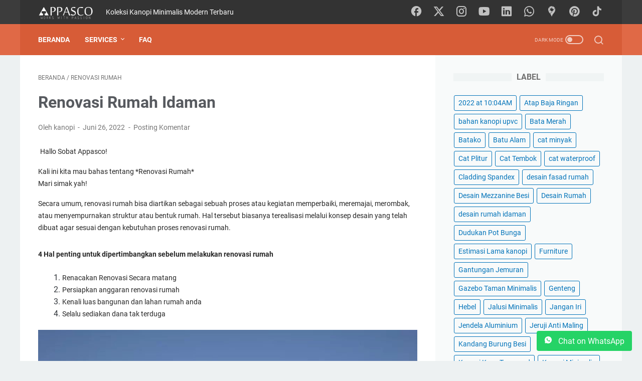

--- FILE ---
content_type: text/javascript; charset=UTF-8
request_url: https://www.jualkanopiteralis.com/feeds/posts/summary/-/Renovasi%20Rumah?alt=json-in-script&orderby=updated&max-results=0&callback=msRandomIndex
body_size: 1127
content:
// API callback
msRandomIndex({"version":"1.0","encoding":"UTF-8","feed":{"xmlns":"http://www.w3.org/2005/Atom","xmlns$openSearch":"http://a9.com/-/spec/opensearchrss/1.0/","xmlns$blogger":"http://schemas.google.com/blogger/2008","xmlns$georss":"http://www.georss.org/georss","xmlns$gd":"http://schemas.google.com/g/2005","xmlns$thr":"http://purl.org/syndication/thread/1.0","id":{"$t":"tag:blogger.com,1999:blog-7191656165546230334"},"updated":{"$t":"2026-01-12T21:04:37.095+07:00"},"category":[{"term":"Kanopi Minimalis Spandek"},{"term":"Pagar Minimalis"},{"term":"Teralis Jendela Minimalis"},{"term":"Rumah Idaman"},{"term":"Kanopi Minimalis UPVC"},{"term":"Railing Tangga Minimalis"},{"term":"Pagar Motif Kayu"},{"term":"Pintu Teralis Besi"},{"term":"Kanopi Minimalis Polikarbonat"},{"term":"Kanopi Minimalis"},{"term":"desain rumah idaman"},{"term":"Kanopi Minimalis Baja Ringan"},{"term":"Pagar Klasik"},{"term":"Railing Balkon"},{"term":"Desain Rumah"},{"term":"Kanopi Transparan"},{"term":"Atap Baja Ringan"},{"term":"Skylight Atap Rumah"},{"term":"Kanopi  Kaca Tempered"},{"term":"Kusen"},{"term":"Kanopi Atap Spandek"},{"term":"Pagar Expanda"},{"term":"Kanopi Solartuff"},{"term":"Pintu Aluminium"},{"term":"Tangga Besi Minimalis"},{"term":"Tips"},{"term":"Pagar Rumah Mewah"},{"term":"Pintu Kaca Aluminium"},{"term":"kanopi kaca"},{"term":"kanopi spandek"},{"term":"Rumah Unik"},{"term":"Tangga Putar Minimalis"},{"term":"Jendela Aluminium"},{"term":"Jeruji Anti Maling"},{"term":"Kanopi Spandek Transparan"},{"term":"Pintu Besi"},{"term":"Plafon"},{"term":"Promo"},{"term":"Renovasi Rumah"},{"term":"Kanopi  Minimalis"},{"term":"bahan kanopi upvc"},{"term":"Ornamen Laser Cut"},{"term":"Pintu Klasik Shabby Chic"},{"term":"Rangka Atap Baja Ringan"},{"term":"Bata Merah"},{"term":"Batu Alam"},{"term":"Genteng"},{"term":"Kandang Burung Besi"},{"term":"Kanopi Baja Konstruksi"},{"term":"Kanopi Tanaman Rambat"},{"term":"Kanopi Teralis Anti Maling"},{"term":"Kusen Besi"},{"term":"Pagar Lipat"},{"term":"Pagar Woodplank"},{"term":"Tangga Melayang"},{"term":"Cat Tembok"},{"term":"Cladding Spandex"},{"term":"Estimasi Lama kanopi"},{"term":"Gazebo Taman Minimalis"},{"term":"Jangan Iri"},{"term":"Kanopi Bening"},{"term":"Kontainer"},{"term":"Partisi Ruangan"},{"term":"Pot Gantung"},{"term":"cat waterproof"},{"term":"lantai vinyl"},{"term":"2022 at 10:04AM"},{"term":"Batako"},{"term":"Cat Plitur"},{"term":"Desain Mezzanine Besi"},{"term":"Dudukan Pot Bunga"},{"term":"Furniture"},{"term":"Gantungan Jemuran"},{"term":"Hebel"},{"term":"Jalusi Minimalis"},{"term":"Kanopi Electric"},{"term":"Kanopi Rambat"},{"term":"Kanopi Solarflat"},{"term":"Kanopi Spandek Pabrik"},{"term":"March 04"},{"term":"Menara Torren Air"},{"term":"RAB"},{"term":"Railing Pot Bunga"},{"term":"Rangka Hidroponik"},{"term":"Tempat Parkir Sepeda"},{"term":"Tutup Pompa Air"},{"term":"cat minyak"},{"term":"desain fasad rumah"},{"term":"kanopi murah"},{"term":"renovasi kamar mandi"}],"title":{"type":"text","$t":"Jual Kanopi Termurah - 08125227383 "},"subtitle":{"type":"html","$t":"Koleksi Kanopi Minimalis Modern Terbaru"},"link":[{"rel":"http://schemas.google.com/g/2005#feed","type":"application/atom+xml","href":"https:\/\/www.jualkanopiteralis.com\/feeds\/posts\/summary"},{"rel":"self","type":"application/atom+xml","href":"https:\/\/www.blogger.com\/feeds\/7191656165546230334\/posts\/summary\/-\/Renovasi+Rumah?alt=json-in-script\u0026max-results=0\u0026orderby=updated"},{"rel":"alternate","type":"text/html","href":"https:\/\/www.jualkanopiteralis.com\/search\/label\/Renovasi%20Rumah"},{"rel":"hub","href":"http://pubsubhubbub.appspot.com/"}],"author":[{"name":{"$t":"Jualan"},"uri":{"$t":"http:\/\/www.blogger.com\/profile\/11815996401536849172"},"email":{"$t":"noreply@blogger.com"},"gd$image":{"rel":"http://schemas.google.com/g/2005#thumbnail","width":"16","height":"16","src":"https:\/\/img1.blogblog.com\/img\/b16-rounded.gif"}}],"generator":{"version":"7.00","uri":"http://www.blogger.com","$t":"Blogger"},"openSearch$totalResults":{"$t":"6"},"openSearch$startIndex":{"$t":"1"},"openSearch$itemsPerPage":{"$t":"0"}}});

--- FILE ---
content_type: text/javascript; charset=UTF-8
request_url: https://www.jualkanopiteralis.com/feeds/posts/summary/-/Renovasi%20Rumah?alt=json-in-script&callback=bacaJuga&max-results=5
body_size: 4355
content:
// API callback
bacaJuga({"version":"1.0","encoding":"UTF-8","feed":{"xmlns":"http://www.w3.org/2005/Atom","xmlns$openSearch":"http://a9.com/-/spec/opensearchrss/1.0/","xmlns$blogger":"http://schemas.google.com/blogger/2008","xmlns$georss":"http://www.georss.org/georss","xmlns$gd":"http://schemas.google.com/g/2005","xmlns$thr":"http://purl.org/syndication/thread/1.0","id":{"$t":"tag:blogger.com,1999:blog-7191656165546230334"},"updated":{"$t":"2026-01-12T21:04:37.095+07:00"},"category":[{"term":"Kanopi Minimalis Spandek"},{"term":"Pagar Minimalis"},{"term":"Teralis Jendela Minimalis"},{"term":"Rumah Idaman"},{"term":"Kanopi Minimalis UPVC"},{"term":"Railing Tangga Minimalis"},{"term":"Pagar Motif Kayu"},{"term":"Pintu Teralis Besi"},{"term":"Kanopi Minimalis Polikarbonat"},{"term":"Kanopi Minimalis"},{"term":"desain rumah idaman"},{"term":"Kanopi Minimalis Baja Ringan"},{"term":"Pagar Klasik"},{"term":"Railing Balkon"},{"term":"Desain Rumah"},{"term":"Kanopi Transparan"},{"term":"Atap Baja Ringan"},{"term":"Skylight Atap Rumah"},{"term":"Kanopi  Kaca Tempered"},{"term":"Kusen"},{"term":"Kanopi Atap Spandek"},{"term":"Pagar Expanda"},{"term":"Kanopi Solartuff"},{"term":"Pintu Aluminium"},{"term":"Tangga Besi Minimalis"},{"term":"Tips"},{"term":"Pagar Rumah Mewah"},{"term":"Pintu Kaca Aluminium"},{"term":"kanopi kaca"},{"term":"kanopi spandek"},{"term":"Rumah Unik"},{"term":"Tangga Putar Minimalis"},{"term":"Jendela Aluminium"},{"term":"Jeruji Anti Maling"},{"term":"Kanopi Spandek Transparan"},{"term":"Pintu Besi"},{"term":"Plafon"},{"term":"Promo"},{"term":"Renovasi Rumah"},{"term":"Kanopi  Minimalis"},{"term":"bahan kanopi upvc"},{"term":"Ornamen Laser Cut"},{"term":"Pintu Klasik Shabby Chic"},{"term":"Rangka Atap Baja Ringan"},{"term":"Bata Merah"},{"term":"Batu Alam"},{"term":"Genteng"},{"term":"Kandang Burung Besi"},{"term":"Kanopi Baja Konstruksi"},{"term":"Kanopi Tanaman Rambat"},{"term":"Kanopi Teralis Anti Maling"},{"term":"Kusen Besi"},{"term":"Pagar Lipat"},{"term":"Pagar Woodplank"},{"term":"Tangga Melayang"},{"term":"Cat Tembok"},{"term":"Cladding Spandex"},{"term":"Estimasi Lama kanopi"},{"term":"Gazebo Taman Minimalis"},{"term":"Jangan Iri"},{"term":"Kanopi Bening"},{"term":"Kontainer"},{"term":"Partisi Ruangan"},{"term":"Pot Gantung"},{"term":"cat waterproof"},{"term":"lantai vinyl"},{"term":"2022 at 10:04AM"},{"term":"Batako"},{"term":"Cat Plitur"},{"term":"Desain Mezzanine Besi"},{"term":"Dudukan Pot Bunga"},{"term":"Furniture"},{"term":"Gantungan Jemuran"},{"term":"Hebel"},{"term":"Jalusi Minimalis"},{"term":"Kanopi Electric"},{"term":"Kanopi Rambat"},{"term":"Kanopi Solarflat"},{"term":"Kanopi Spandek Pabrik"},{"term":"March 04"},{"term":"Menara Torren Air"},{"term":"RAB"},{"term":"Railing Pot Bunga"},{"term":"Rangka Hidroponik"},{"term":"Tempat Parkir Sepeda"},{"term":"Tutup Pompa Air"},{"term":"cat minyak"},{"term":"desain fasad rumah"},{"term":"kanopi murah"},{"term":"renovasi kamar mandi"}],"title":{"type":"text","$t":"Jual Kanopi Termurah - 08125227383 "},"subtitle":{"type":"html","$t":"Koleksi Kanopi Minimalis Modern Terbaru"},"link":[{"rel":"http://schemas.google.com/g/2005#feed","type":"application/atom+xml","href":"https:\/\/www.jualkanopiteralis.com\/feeds\/posts\/summary"},{"rel":"self","type":"application/atom+xml","href":"https:\/\/www.blogger.com\/feeds\/7191656165546230334\/posts\/summary\/-\/Renovasi+Rumah?alt=json-in-script\u0026max-results=5"},{"rel":"alternate","type":"text/html","href":"https:\/\/www.jualkanopiteralis.com\/search\/label\/Renovasi%20Rumah"},{"rel":"hub","href":"http://pubsubhubbub.appspot.com/"},{"rel":"next","type":"application/atom+xml","href":"https:\/\/www.blogger.com\/feeds\/7191656165546230334\/posts\/summary\/-\/Renovasi+Rumah\/-\/Renovasi+Rumah?alt=json-in-script\u0026start-index=6\u0026max-results=5"}],"author":[{"name":{"$t":"Jualan"},"uri":{"$t":"http:\/\/www.blogger.com\/profile\/11815996401536849172"},"email":{"$t":"noreply@blogger.com"},"gd$image":{"rel":"http://schemas.google.com/g/2005#thumbnail","width":"16","height":"16","src":"https:\/\/img1.blogblog.com\/img\/b16-rounded.gif"}}],"generator":{"version":"7.00","uri":"http://www.blogger.com","$t":"Blogger"},"openSearch$totalResults":{"$t":"6"},"openSearch$startIndex":{"$t":"1"},"openSearch$itemsPerPage":{"$t":"5"},"entry":[{"id":{"$t":"tag:blogger.com,1999:blog-7191656165546230334.post-476918974595890388"},"published":{"$t":"2025-08-02T09:24:00.006+07:00"},"updated":{"$t":"2025-08-02T09:24:50.563+07:00"},"category":[{"scheme":"http://www.blogger.com/atom/ns#","term":"desain fasad rumah"},{"scheme":"http://www.blogger.com/atom/ns#","term":"Renovasi Rumah"}],"title":{"type":"text","$t":"Renovasi Fasad Rumah: Mengubah Tampilan Luar Jadi Menawan dengan Jasa Profesional"},"summary":{"type":"text","$t":"\u0026nbsp;Ingin rumah Anda tampil beda dan lebih modern dari yang lain? Atau mungkin Anda merasa tampilan rumah saat ini belum mencerminkan karakter Anda sepenuhnya? Fasad rumah, yang sering disebut sebagai \"wajah\" dari sebuah hunian, memainkan peran penting dalam membentuk kesan pertama bagi siapa pun yang melihatnya. Tidak hanya itu, desain fasad yang menarik dan modern juga dapat meningkatkan "},"link":[{"rel":"replies","type":"application/atom+xml","href":"https:\/\/www.jualkanopiteralis.com\/feeds\/476918974595890388\/comments\/default","title":"Posting Komentar"},{"rel":"replies","type":"text/html","href":"https:\/\/www.jualkanopiteralis.com\/2025\/08\/renovasi-fasad-rumah-mengubah-tampilan.html#comment-form","title":"0 Komentar"},{"rel":"edit","type":"application/atom+xml","href":"https:\/\/www.blogger.com\/feeds\/7191656165546230334\/posts\/default\/476918974595890388"},{"rel":"self","type":"application/atom+xml","href":"https:\/\/www.blogger.com\/feeds\/7191656165546230334\/posts\/default\/476918974595890388"},{"rel":"alternate","type":"text/html","href":"https:\/\/www.jualkanopiteralis.com\/2025\/08\/renovasi-fasad-rumah-mengubah-tampilan.html","title":"Renovasi Fasad Rumah: Mengubah Tampilan Luar Jadi Menawan dengan Jasa Profesional"}],"author":[{"name":{"$t":"kanopi"},"uri":{"$t":"http:\/\/www.blogger.com\/profile\/00768705618166086227"},"email":{"$t":"noreply@blogger.com"},"gd$image":{"rel":"http://schemas.google.com/g/2005#thumbnail","width":"16","height":"16","src":"https:\/\/img1.blogblog.com\/img\/b16-rounded.gif"}}],"media$thumbnail":{"xmlns$media":"http://search.yahoo.com/mrss/","url":"https:\/\/blogger.googleusercontent.com\/img\/b\/R29vZ2xl\/AVvXsEguWWm01S34P4UCjZ1lSgtaPjVBOgh45qUTKiTctgSmMOmRdy4Tw2ejp1hQDMM1gJ2u-NVKBpgMz6NTM3x9GAgbvh4hM8iUWKIJkH3uZZaATkHsR8JZKwNMoF9YGZa4qc8A-LFN4csczqNqraJ5hwrusdSxJPLlyESX2mcdSaEhcXBPa_rHF5FoOiB5sGo\/s72-c\/Desain%20Fasad%20Rumah%20Cantik.jpg","height":"72","width":"72"},"thr$total":{"$t":"0"}},{"id":{"$t":"tag:blogger.com,1999:blog-7191656165546230334.post-5538587465859112987"},"published":{"$t":"2025-05-13T11:03:00.004+07:00"},"updated":{"$t":"2025-05-13T11:06:08.459+07:00"},"category":[{"scheme":"http://www.blogger.com/atom/ns#","term":"Renovasi Rumah"}],"title":{"type":"text","$t":"Menghitung Biaya Renovasi Dapur Kecil 2x3 Meter: Hemat, Terang, dan Nyaman"},"summary":{"type":"text","$t":"\nRenovasi dapur membutuhkan perencanaan matang agar anggaran terjaga dan hasilnya optimal. Dengan rincian biaya yang jelas, proses renovasi menjadi lebih teratur dan terhindar dari pembengkakan biaya. Untuk dapur kecil ukuran 2×3 meter, kita perlu menghitung komponen biaya secara detail, mulai dari tukang, bahan bangunan, hingga furnitur dapur minimalis.\n\nKomponen Biaya Renovasi Dapur 2×3 Meter\n\n"},"link":[{"rel":"replies","type":"application/atom+xml","href":"https:\/\/www.jualkanopiteralis.com\/feeds\/5538587465859112987\/comments\/default","title":"Posting Komentar"},{"rel":"replies","type":"text/html","href":"https:\/\/www.jualkanopiteralis.com\/2025\/05\/menghitung-biaya-renovasi-dapur-kecil.html#comment-form","title":"0 Komentar"},{"rel":"edit","type":"application/atom+xml","href":"https:\/\/www.blogger.com\/feeds\/7191656165546230334\/posts\/default\/5538587465859112987"},{"rel":"self","type":"application/atom+xml","href":"https:\/\/www.blogger.com\/feeds\/7191656165546230334\/posts\/default\/5538587465859112987"},{"rel":"alternate","type":"text/html","href":"https:\/\/www.jualkanopiteralis.com\/2025\/05\/menghitung-biaya-renovasi-dapur-kecil.html","title":"Menghitung Biaya Renovasi Dapur Kecil 2x3 Meter: Hemat, Terang, dan Nyaman"}],"author":[{"name":{"$t":"kanopi"},"uri":{"$t":"http:\/\/www.blogger.com\/profile\/00768705618166086227"},"email":{"$t":"noreply@blogger.com"},"gd$image":{"rel":"http://schemas.google.com/g/2005#thumbnail","width":"16","height":"16","src":"https:\/\/img1.blogblog.com\/img\/b16-rounded.gif"}}],"media$thumbnail":{"xmlns$media":"http://search.yahoo.com/mrss/","url":"https:\/\/blogger.googleusercontent.com\/img\/b\/R29vZ2xl\/AVvXsEjzNa6nZaMQIYucj4LMXZdflSAl2i2qhOvh2aDyXlNYIb7EBeFxesGVUwpUHTfsqaLQVCGpzRXHYGYkZVYf0UEJRI4_TDdLh7OJRldUc8ZmC2lasI6uEa_Ny8Xu9ZTdChQxCJogHHIuP5zev5he0zqSW4cWSO8M7a3BGGujVg3x9WeIJnV4UKNRD1wKBB8\/s72-c\/DALL%C2%B7E%202025-05-13%2011.05.21%20-%20A%20bright%20and%20clean%202x3%20meter%20kitchen%20with%20Indonesian%20local%20design%20elements.%20The%20kitchen%20has%20a%20small%20window%20for%20natural%20light,%20white%20and%20cream%20col.webp","height":"72","width":"72"},"thr$total":{"$t":"0"}},{"id":{"$t":"tag:blogger.com,1999:blog-7191656165546230334.post-75487418458636585"},"published":{"$t":"2025-05-11T11:32:00.004+07:00"},"updated":{"$t":"2025-05-11T11:32:39.303+07:00"},"category":[{"scheme":"http://www.blogger.com/atom/ns#","term":"Renovasi Rumah"}],"title":{"type":"text","$t":"Renovasi Rumah Tua, Apakah bisa?"},"summary":{"type":"text","$t":"\u0026nbsp;1. Pendahuluan\nRumah tua sering kali menyimpan nilai historis dan karakter arsitektural yang khas, namun kerap menghadapi tantangan fungsi, struktur, dan estetika yang mulai usang. Dengan anggaran terbatas, arsitek dituntut mampu mengintegrasikan elemen lama dan baru sehingga tercipta keseimbangan antara konservasi dan kenyamanan modern.\n1.1. Latar Belakang\n\n\nBanyak bangunan warisan "},"link":[{"rel":"replies","type":"application/atom+xml","href":"https:\/\/www.jualkanopiteralis.com\/feeds\/75487418458636585\/comments\/default","title":"Posting Komentar"},{"rel":"replies","type":"text/html","href":"https:\/\/www.jualkanopiteralis.com\/2025\/05\/renovasi-rumah-tua-apakah-bisa.html#comment-form","title":"0 Komentar"},{"rel":"edit","type":"application/atom+xml","href":"https:\/\/www.blogger.com\/feeds\/7191656165546230334\/posts\/default\/75487418458636585"},{"rel":"self","type":"application/atom+xml","href":"https:\/\/www.blogger.com\/feeds\/7191656165546230334\/posts\/default\/75487418458636585"},{"rel":"alternate","type":"text/html","href":"https:\/\/www.jualkanopiteralis.com\/2025\/05\/renovasi-rumah-tua-apakah-bisa.html","title":"Renovasi Rumah Tua, Apakah bisa?"}],"author":[{"name":{"$t":"kanopi"},"uri":{"$t":"http:\/\/www.blogger.com\/profile\/00768705618166086227"},"email":{"$t":"noreply@blogger.com"},"gd$image":{"rel":"http://schemas.google.com/g/2005#thumbnail","width":"16","height":"16","src":"https:\/\/img1.blogblog.com\/img\/b16-rounded.gif"}}],"media$thumbnail":{"xmlns$media":"http://search.yahoo.com/mrss/","url":"https:\/\/blogger.googleusercontent.com\/img\/b\/R29vZ2xl\/AVvXsEigptardDereJU7ATtD-AhRTL1F0cwW_sZXIxlswjB41mAsX5B3YHJbU58wrZDsAusCT-RigUphNyMJOvTftey9GEi1zEWed7GsyUgHy1t0DgJ8zDvXokL4OAJKJ3Wa-qWdBcoQou36PJWsNBYDEE36xtUQz0YQTVlkVLXQjh3mFwXJh7oLHMCSIU8Ac7Q\/s72-c\/rumah%20tua%20peninggalan%20zaman%20belanda.png","height":"72","width":"72"},"thr$total":{"$t":"0"}},{"id":{"$t":"tag:blogger.com,1999:blog-7191656165546230334.post-2643205419769991043"},"published":{"$t":"2023-03-14T10:09:00.002+07:00"},"updated":{"$t":"2023-03-14T10:09:09.581+07:00"},"category":[{"scheme":"http://www.blogger.com/atom/ns#","term":"Renovasi Rumah"}],"title":{"type":"text","$t":"Bangun Rumah Tingkat Ranca Bungur"},"summary":{"type":"text","$t":"\u0026nbsp;Bangun rumah tingkat bisa menjadi pilihan yang tepat jika Anda memiliki lahan yang terbatas namun ingin memiliki rumah yang lebih besar dan fungsional. Namun, membangun rumah tingkat juga memiliki tantangan tersendiri dan memerlukan perencanaan yang matang. Berikut adalah beberapa hal yang perlu diperhatikan saat membangun rumah tingkat.PerencanaanLangkah pertama dalam membangun rumah "},"link":[{"rel":"replies","type":"application/atom+xml","href":"https:\/\/www.jualkanopiteralis.com\/feeds\/2643205419769991043\/comments\/default","title":"Posting Komentar"},{"rel":"replies","type":"text/html","href":"https:\/\/www.jualkanopiteralis.com\/2023\/03\/bangun-rumah-tingkat-ranca-bungur.html#comment-form","title":"0 Komentar"},{"rel":"edit","type":"application/atom+xml","href":"https:\/\/www.blogger.com\/feeds\/7191656165546230334\/posts\/default\/2643205419769991043"},{"rel":"self","type":"application/atom+xml","href":"https:\/\/www.blogger.com\/feeds\/7191656165546230334\/posts\/default\/2643205419769991043"},{"rel":"alternate","type":"text/html","href":"https:\/\/www.jualkanopiteralis.com\/2023\/03\/bangun-rumah-tingkat-ranca-bungur.html","title":"Bangun Rumah Tingkat Ranca Bungur"}],"author":[{"name":{"$t":"kanopi"},"uri":{"$t":"http:\/\/www.blogger.com\/profile\/00768705618166086227"},"email":{"$t":"noreply@blogger.com"},"gd$image":{"rel":"http://schemas.google.com/g/2005#thumbnail","width":"16","height":"16","src":"https:\/\/img1.blogblog.com\/img\/b16-rounded.gif"}}],"media$thumbnail":{"xmlns$media":"http://search.yahoo.com/mrss/","url":"https:\/\/blogger.googleusercontent.com\/img\/b\/R29vZ2xl\/AVvXsEglle9wR3nHmu1KBKFejgzzYTJctMttvD_JgE1IUg6Uv6CaIGhiiJrciwmuGFEECJjbaP6_J_Ydt6ciXfKsgO5WlKWGfvmISzBu7UpeINpY2F_G-xDmZO3GG-07JvXylwmjanDwy7eN5rXNpaYYuN_ah74D0xw2xe9Wdq1WqY9l8akpI7EalDj-L1l1\/s72-c\/bangun%20rumah%20tingkat%20di%20ranca%20bungur.jpg","height":"72","width":"72"},"thr$total":{"$t":"0"},"georss$featurename":{"$t":"Ranca Bungur, Bogor Regency, West Java, Indonesia"},"georss$point":{"$t":"-6.5379916 106.7312575"},"georss$box":{"$t":"-34.848225436178843 71.5750075 21.772242236178847 141.8875075"}},{"id":{"$t":"tag:blogger.com,1999:blog-7191656165546230334.post-5978697253724799255"},"published":{"$t":"2023-03-14T09:06:00.003+07:00"},"updated":{"$t":"2023-03-14T09:06:37.048+07:00"},"category":[{"scheme":"http://www.blogger.com/atom/ns#","term":"Renovasi Rumah"}],"title":{"type":"text","$t":"Renovasi Rumah Minimalis Modern - Tawaran Spesial untuk Anda!"},"summary":{"type":"text","$t":"\u0026nbsp;Apakah Anda ingin memiliki rumah impian yang modern dan elegan? APPASCO siap membantu Anda merealisasikan impian tersebut dengan layanan renovasi bangun rumah minimalis modern yang profesional dan terpercaya.Rumah minimalis modern bukan hanya tentang desain yang cantik, tetapi juga tentang penggunaan bahan dan teknologi terbaru untuk menciptakan rumah yang nyaman dan efisien energi. Kami "},"link":[{"rel":"replies","type":"application/atom+xml","href":"https:\/\/www.jualkanopiteralis.com\/feeds\/5978697253724799255\/comments\/default","title":"Posting Komentar"},{"rel":"replies","type":"text/html","href":"https:\/\/www.jualkanopiteralis.com\/2023\/03\/renovasi-rumah-minimalis-modern-tawaran.html#comment-form","title":"0 Komentar"},{"rel":"edit","type":"application/atom+xml","href":"https:\/\/www.blogger.com\/feeds\/7191656165546230334\/posts\/default\/5978697253724799255"},{"rel":"self","type":"application/atom+xml","href":"https:\/\/www.blogger.com\/feeds\/7191656165546230334\/posts\/default\/5978697253724799255"},{"rel":"alternate","type":"text/html","href":"https:\/\/www.jualkanopiteralis.com\/2023\/03\/renovasi-rumah-minimalis-modern-tawaran.html","title":"Renovasi Rumah Minimalis Modern - Tawaran Spesial untuk Anda!"}],"author":[{"name":{"$t":"kanopi"},"uri":{"$t":"http:\/\/www.blogger.com\/profile\/00768705618166086227"},"email":{"$t":"noreply@blogger.com"},"gd$image":{"rel":"http://schemas.google.com/g/2005#thumbnail","width":"16","height":"16","src":"https:\/\/img1.blogblog.com\/img\/b16-rounded.gif"}}],"media$thumbnail":{"xmlns$media":"http://search.yahoo.com/mrss/","url":"https:\/\/blogger.googleusercontent.com\/img\/b\/R29vZ2xl\/AVvXsEhrfEVuRpzBlTQyoT8A47szkiKLKkyZlnATUEbvDZBqto5037l6uaHWum4HBIj84L1WgQxFJncrhXPhQk7x--6XLQnOx7w47hwMVfqBJl04Axc1jWlzNpp4_ljCl0DRupDTfr-TOjGIv6K1fODrqFrd0wDxUvysD1oXXHOvCgJbeVhkoiwZFL3IOMmG\/s72-c\/Renovasi%20Bangun%20Rumah%20di%20Megamendung.jpg","height":"72","width":"72"},"thr$total":{"$t":"0"},"georss$featurename":{"$t":"Megamendung, Bogor Regency, West Java, Indonesia"},"georss$point":{"$t":"-6.6793836 106.892647"},"georss$box":{"$t":"-34.989617436178847 71.736397 21.630850236178844 142.048897"}}]}});

--- FILE ---
content_type: text/javascript; charset=UTF-8
request_url: https://www.jualkanopiteralis.com/feeds/posts/default/-/Renovasi%20Rumah?alt=json-in-script&orderby=updated&start-index=1&max-results=5&callback=msRelatedPosts
body_size: 18727
content:
// API callback
msRelatedPosts({"version":"1.0","encoding":"UTF-8","feed":{"xmlns":"http://www.w3.org/2005/Atom","xmlns$openSearch":"http://a9.com/-/spec/opensearchrss/1.0/","xmlns$blogger":"http://schemas.google.com/blogger/2008","xmlns$georss":"http://www.georss.org/georss","xmlns$gd":"http://schemas.google.com/g/2005","xmlns$thr":"http://purl.org/syndication/thread/1.0","id":{"$t":"tag:blogger.com,1999:blog-7191656165546230334"},"updated":{"$t":"2026-01-12T21:04:37.095+07:00"},"category":[{"term":"Kanopi Minimalis Spandek"},{"term":"Pagar Minimalis"},{"term":"Teralis Jendela Minimalis"},{"term":"Rumah Idaman"},{"term":"Kanopi Minimalis UPVC"},{"term":"Railing Tangga Minimalis"},{"term":"Pagar Motif Kayu"},{"term":"Pintu Teralis Besi"},{"term":"Kanopi Minimalis Polikarbonat"},{"term":"Kanopi Minimalis"},{"term":"desain rumah idaman"},{"term":"Kanopi Minimalis Baja Ringan"},{"term":"Pagar Klasik"},{"term":"Railing Balkon"},{"term":"Desain Rumah"},{"term":"Kanopi Transparan"},{"term":"Atap Baja Ringan"},{"term":"Skylight Atap Rumah"},{"term":"Kanopi  Kaca Tempered"},{"term":"Kusen"},{"term":"Kanopi Atap Spandek"},{"term":"Pagar Expanda"},{"term":"Kanopi Solartuff"},{"term":"Pintu Aluminium"},{"term":"Tangga Besi Minimalis"},{"term":"Tips"},{"term":"Pagar Rumah Mewah"},{"term":"Pintu Kaca Aluminium"},{"term":"kanopi kaca"},{"term":"kanopi spandek"},{"term":"Rumah Unik"},{"term":"Tangga Putar Minimalis"},{"term":"Jendela Aluminium"},{"term":"Jeruji Anti Maling"},{"term":"Kanopi Spandek Transparan"},{"term":"Pintu Besi"},{"term":"Plafon"},{"term":"Promo"},{"term":"Renovasi Rumah"},{"term":"Kanopi  Minimalis"},{"term":"bahan kanopi upvc"},{"term":"Ornamen Laser Cut"},{"term":"Pintu Klasik Shabby Chic"},{"term":"Rangka Atap Baja Ringan"},{"term":"Bata Merah"},{"term":"Batu Alam"},{"term":"Genteng"},{"term":"Kandang Burung Besi"},{"term":"Kanopi Baja Konstruksi"},{"term":"Kanopi Tanaman Rambat"},{"term":"Kanopi Teralis Anti Maling"},{"term":"Kusen Besi"},{"term":"Pagar Lipat"},{"term":"Pagar Woodplank"},{"term":"Tangga Melayang"},{"term":"Cat Tembok"},{"term":"Cladding Spandex"},{"term":"Estimasi Lama kanopi"},{"term":"Gazebo Taman Minimalis"},{"term":"Jangan Iri"},{"term":"Kanopi Bening"},{"term":"Kontainer"},{"term":"Partisi Ruangan"},{"term":"Pot Gantung"},{"term":"cat waterproof"},{"term":"lantai vinyl"},{"term":"2022 at 10:04AM"},{"term":"Batako"},{"term":"Cat Plitur"},{"term":"Desain Mezzanine Besi"},{"term":"Dudukan Pot Bunga"},{"term":"Furniture"},{"term":"Gantungan Jemuran"},{"term":"Hebel"},{"term":"Jalusi Minimalis"},{"term":"Kanopi Electric"},{"term":"Kanopi Rambat"},{"term":"Kanopi Solarflat"},{"term":"Kanopi Spandek Pabrik"},{"term":"March 04"},{"term":"Menara Torren Air"},{"term":"RAB"},{"term":"Railing Pot Bunga"},{"term":"Rangka Hidroponik"},{"term":"Tempat Parkir Sepeda"},{"term":"Tutup Pompa Air"},{"term":"cat minyak"},{"term":"desain fasad rumah"},{"term":"kanopi murah"},{"term":"renovasi kamar mandi"}],"title":{"type":"text","$t":"Jual Kanopi Termurah - 08125227383 "},"subtitle":{"type":"html","$t":"Koleksi Kanopi Minimalis Modern Terbaru"},"link":[{"rel":"http://schemas.google.com/g/2005#feed","type":"application/atom+xml","href":"https:\/\/www.jualkanopiteralis.com\/feeds\/posts\/default"},{"rel":"self","type":"application/atom+xml","href":"https:\/\/www.blogger.com\/feeds\/7191656165546230334\/posts\/default\/-\/Renovasi+Rumah?alt=json-in-script\u0026max-results=5\u0026orderby=updated"},{"rel":"alternate","type":"text/html","href":"https:\/\/www.jualkanopiteralis.com\/search\/label\/Renovasi%20Rumah"},{"rel":"hub","href":"http://pubsubhubbub.appspot.com/"},{"rel":"next","type":"application/atom+xml","href":"https:\/\/www.blogger.com\/feeds\/7191656165546230334\/posts\/default\/-\/Renovasi+Rumah\/-\/Renovasi+Rumah?alt=json-in-script\u0026start-index=6\u0026max-results=5\u0026orderby=updated"}],"author":[{"name":{"$t":"Jualan"},"uri":{"$t":"http:\/\/www.blogger.com\/profile\/11815996401536849172"},"email":{"$t":"noreply@blogger.com"},"gd$image":{"rel":"http://schemas.google.com/g/2005#thumbnail","width":"16","height":"16","src":"https:\/\/img1.blogblog.com\/img\/b16-rounded.gif"}}],"generator":{"version":"7.00","uri":"http://www.blogger.com","$t":"Blogger"},"openSearch$totalResults":{"$t":"6"},"openSearch$startIndex":{"$t":"1"},"openSearch$itemsPerPage":{"$t":"5"},"entry":[{"id":{"$t":"tag:blogger.com,1999:blog-7191656165546230334.post-476918974595890388"},"published":{"$t":"2025-08-02T09:24:00.006+07:00"},"updated":{"$t":"2025-08-02T09:24:50.563+07:00"},"category":[{"scheme":"http://www.blogger.com/atom/ns#","term":"desain fasad rumah"},{"scheme":"http://www.blogger.com/atom/ns#","term":"Renovasi Rumah"}],"title":{"type":"text","$t":"Renovasi Fasad Rumah: Mengubah Tampilan Luar Jadi Menawan dengan Jasa Profesional"},"content":{"type":"html","$t":"\u003Cp\u003E\u0026nbsp;\u003Cstrong data-end=\"144\" data-start=\"79\"\u003EIngin rumah Anda tampil beda dan lebih modern dari yang lain?\u003C\/strong\u003E Atau mungkin Anda merasa tampilan rumah saat ini belum mencerminkan karakter Anda sepenuhnya? Fasad rumah, yang sering disebut sebagai \"wajah\" dari sebuah hunian, memainkan peran penting dalam membentuk kesan pertama bagi siapa pun yang melihatnya. Tidak hanya itu, desain fasad yang menarik dan modern juga dapat meningkatkan nilai jual properti serta memberikan identitas visual yang kuat bagi rumah Anda. Di sinilah pentingnya melakukan renovasi fasad secara tepat. Dengan bantuan \u003Cstrong data-end=\"652\" data-start=\"629\"\u003Ejasa renovasi fasad\u003C\/strong\u003E profesional, Anda dapat menghadirkan \u003Cstrong data-end=\"706\" data-start=\"690\"\u003Edesain fasad\u003C\/strong\u003E yang estetis dan fungsional, sekaligus memperbarui \u003Cstrong data-end=\"797\" data-start=\"758\"\u003Etampilan rumah menjadi lebih modern\u003C\/strong\u003E dan berkelas. Artikel ini akan membahas mengapa pembaruan fasad layak menjadi prioritas dalam perencanaan renovasi rumah Anda, serta bagaimana memilih jasa renovasi yang tepat bisa menjadi langkah terbaik untuk mewujudkan hunian impian.\u003C\/p\u003E\u003Ch2 data-end=\"116\" data-start=\"85\"\u003EMengapa Fasad Rumah Penting?\u003C\/h2\u003E\u003Cdiv class=\"separator\" style=\"clear: both; text-align: center;\"\u003E\u003Ca href=\"https:\/\/blogger.googleusercontent.com\/img\/b\/R29vZ2xl\/AVvXsEguWWm01S34P4UCjZ1lSgtaPjVBOgh45qUTKiTctgSmMOmRdy4Tw2ejp1hQDMM1gJ2u-NVKBpgMz6NTM3x9GAgbvh4hM8iUWKIJkH3uZZaATkHsR8JZKwNMoF9YGZa4qc8A-LFN4csczqNqraJ5hwrusdSxJPLlyESX2mcdSaEhcXBPa_rHF5FoOiB5sGo\/s1600\/Desain%20Fasad%20Rumah%20Cantik.jpg\" imageanchor=\"1\" style=\"margin-left: 1em; margin-right: 1em;\"\u003E\u003Cimg alt=\"Desain Fasad Rumah Cantik\" border=\"0\" data-original-height=\"1600\" data-original-width=\"900\" src=\"https:\/\/blogger.googleusercontent.com\/img\/b\/R29vZ2xl\/AVvXsEguWWm01S34P4UCjZ1lSgtaPjVBOgh45qUTKiTctgSmMOmRdy4Tw2ejp1hQDMM1gJ2u-NVKBpgMz6NTM3x9GAgbvh4hM8iUWKIJkH3uZZaATkHsR8JZKwNMoF9YGZa4qc8A-LFN4csczqNqraJ5hwrusdSxJPLlyESX2mcdSaEhcXBPa_rHF5FoOiB5sGo\/s16000\/Desain%20Fasad%20Rumah%20Cantik.jpg\" title=\"Desain Fasad Rumah Cantik\" \/\u003E\u003C\/a\u003E\u003C\/div\u003E\u003Cbr \/\u003E\u003Cdiv\u003E\u003Cbr \/\u003E\u003C\/div\u003E\u003Ch3 data-end=\"148\" data-start=\"118\"\u003EKesan Pertama yang Abadi\u003C\/h3\u003E\u003Cp data-end=\"728\" data-start=\"149\"\u003EFasad adalah elemen pertama yang dilihat oleh tamu maupun calon pembeli saat mengunjungi rumah Anda. Layaknya wajah manusia, fasad mencerminkan kepribadian dan selera pemilik rumah. \u003Cstrong data-end=\"426\" data-start=\"331\"\u003EFasad yang terawat dan dirancang dengan baik akan menciptakan kesan positif dan profesional\u003C\/strong\u003E, seolah memberi sambutan hangat sejak pandangan pertama. Sebaliknya, \u003Cstrong data-end=\"585\" data-start=\"496\"\u003Efasad yang kusam, retak, atau tampak usang dapat membuat rumah terlihat tidak terurus\u003C\/strong\u003E, bahkan sebelum orang melangkah masuk. Kesan pertama ini bisa sangat menentukan, terutama jika Anda berencana menjual rumah dalam waktu dekat.\u003C\/p\u003E\u003Ch3 data-end=\"763\" data-start=\"730\"\u003EMeningkatkan Nilai Properti\u003C\/h3\u003E\u003Cp data-end=\"1376\" data-start=\"764\"\u003ERenovasi fasad bukan sekadar mempercantik tampilan, tetapi juga investasi cerdas untuk jangka panjang. Rumah dengan fasad yang menarik dan modern cenderung lebih cepat menarik minat pembeli dan memiliki \u003Cstrong data-end=\"1010\" data-start=\"967\"\u003Enilai jual yang lebih tinggi di pasaran\u003C\/strong\u003E. Bahkan, perubahan sederhana seperti pemilihan warna cat yang tepat, pergantian material, atau penambahan elemen arsitektural dapat memberikan dampak signifikan terhadap persepsi nilai properti secara keseluruhan. Dengan menggunakan \u003Cstrong data-end=\"1267\" data-start=\"1244\"\u003Ejasa renovasi fasad\u003C\/strong\u003E yang profesional, Anda bisa merancang strategi visual yang efektif untuk meningkatkan daya saing rumah Anda.\u003C\/p\u003E\u003Ch3 data-end=\"1412\" data-start=\"1378\"\u003EMelindungi Struktur Bangunan\u003C\/h3\u003E\u003Cp\u003E\n\n\n\n\n\n\u003C\/p\u003E\u003Cp data-end=\"1975\" data-start=\"1413\"\u003ESelain aspek estetika, fasad juga berfungsi penting secara struktural. Fasad melindungi bangunan dari paparan sinar matahari, hujan, angin, dan kelembapan yang berlebihan. \u003Cstrong data-end=\"1656\" data-start=\"1585\"\u003EJika tidak dirawat, bagian luar rumah bisa mengalami kerusakan dini\u003C\/strong\u003E, seperti dinding yang rembes, retak, atau berjamur. Inilah mengapa \u003Cstrong data-end=\"1823\" data-start=\"1724\"\u003Erenovasi fasad bukan hanya soal mempercantik, tapi juga memperkuat fungsi perlindungan bangunan\u003C\/strong\u003E agar lebih tahan lama. Desain yang baik dan material berkualitas akan membuat rumah Anda tidak hanya indah, tetapi juga kokoh menghadapi cuaca ekstrem.\u003C\/p\u003E\u003Ch2 data-end=\"127\" data-start=\"94\"\u003EKapan Waktunya Renovasi Fasad?\u003C\/h2\u003E\u003Cp data-end=\"439\" data-start=\"129\"\u003EMerenovasi fasad rumah bukan hanya dilakukan saat terjadi kerusakan besar. Terkadang, perubahan kecil pun bisa memberikan dampak besar pada tampilan dan kenyamanan rumah. Lalu, kapan sebenarnya saat yang tepat untuk mempertimbangkan renovasi fasad? Berikut beberapa tanda dan alasan yang perlu Anda perhatikan:\u003C\/p\u003E\u003Ch3 data-end=\"464\" data-start=\"441\"\u003ETanda-tanda Fisik\u003C\/h3\u003E\u003Cp data-end=\"563\" data-start=\"465\"\u003EBeberapa kerusakan pada fasad bisa menjadi sinyal bahwa rumah Anda membutuhkan perhatian segera:\u003C\/p\u003E\u003Cul data-end=\"939\" data-start=\"564\"\u003E\n\u003Cli data-end=\"672\" data-start=\"564\"\u003E\n\u003Cp data-end=\"672\" data-start=\"566\"\u003E\u003Cstrong data-end=\"612\" data-start=\"566\"\u003ECat mulai mengelupas atau warnanya memudar\u003C\/strong\u003E, membuat tampilan rumah terlihat kusam dan tidak terawat.\u003C\/p\u003E\n\u003C\/li\u003E\n\u003Cli data-end=\"813\" data-start=\"673\"\u003E\n\u003Cp data-end=\"813\" data-start=\"675\"\u003E\u003Cstrong data-end=\"731\" data-start=\"675\"\u003EDinding retak, berjamur, atau mengalami rembesan air\u003C\/strong\u003E bisa menandakan masalah struktural yang lebih dalam dan perlu segera ditangani.\u003C\/p\u003E\n\u003C\/li\u003E\n\u003Cli data-end=\"939\" data-start=\"814\"\u003E\n\u003Cp data-end=\"939\" data-start=\"816\"\u003E\u003Cstrong data-end=\"880\" data-start=\"816\"\u003EBahan fasad seperti kayu mulai lapuk atau rusak karena cuaca\u003C\/strong\u003E, yang dapat mengurangi kekuatan serta keamanan bangunan.\u003C\/p\u003E\n\u003C\/li\u003E\n\u003C\/ul\u003E\u003Cp data-end=\"1033\" data-start=\"941\"\u003EJika tanda-tanda ini mulai terlihat, renovasi fasad bukan lagi pilihan, melainkan kebutuhan.\u003C\/p\u003E\u003Ch3 data-end=\"1078\" data-start=\"1035\"\u003EKebutuhan Estetika dan Fungsionalitas\u003C\/h3\u003E\u003Cp data-end=\"1201\" data-start=\"1079\"\u003ESelain karena kerusakan fisik, ada kalanya Anda ingin melakukan renovasi untuk meningkatkan penampilan dan fungsi rumah:\u003C\/p\u003E\u003Cul data-end=\"1716\" data-start=\"1202\"\u003E\n\u003Cli data-end=\"1366\" data-start=\"1202\"\u003E\n\u003Cp data-end=\"1366\" data-start=\"1204\"\u003E\u003Cstrong data-end=\"1243\" data-start=\"1204\"\u003EIngin mengikuti tren desain terkini\u003C\/strong\u003E, seperti gaya minimalis, industrial, atau tropical modern, yang bisa memberi nuansa baru dan menyegarkan tampilan rumah.\u003C\/p\u003E\n\u003C\/li\u003E\n\u003Cli data-end=\"1547\" data-start=\"1367\"\u003E\n\u003Cp data-end=\"1547\" data-start=\"1369\"\u003E\u003Cstrong data-end=\"1407\" data-start=\"1369\"\u003EMembutuhkan penyesuaian tata letak\u003C\/strong\u003E, misalnya dengan menambahkan kanopi, memperbesar jendela, atau mengganti pintu depan untuk meningkatkan kenyamanan dan pencahayaan alami.\u003C\/p\u003E\n\u003C\/li\u003E\n\u003Cli data-end=\"1716\" data-start=\"1548\"\u003E\n\u003Cp data-end=\"1716\" data-start=\"1550\"\u003E\u003Cstrong data-end=\"1621\" data-start=\"1550\"\u003EFasad terasa membosankan karena sudah terlalu lama tidak diperbarui\u003C\/strong\u003E, sehingga Anda ingin memberikan sentuhan segar agar rumah terasa lebih hidup dan menyenangkan.\u003C\/p\u003E\n\u003C\/li\u003E\n\u003C\/ul\u003E\u003Cp data-end=\"1975\" data-start=\"1413\"\u003E\n\n\n\n\n\n\n\n\n\u003C\/p\u003E\u003Cp data-end=\"1899\" data-start=\"1718\"\u003EMengenali momen yang tepat untuk renovasi adalah langkah awal untuk menciptakan rumah yang tidak hanya menarik secara visual, tetapi juga nyaman dan fungsional dalam jangka panjang.\u003C\/p\u003E\u003Cp data-end=\"1899\" data-start=\"1718\"\u003E\u003C\/p\u003E\u003Ch2 data-end=\"156\" data-start=\"115\"\u003EMemilih Jasa Renovasi Fasad yang Tepat\u003C\/h2\u003E\n\u003Cp data-end=\"507\" data-start=\"158\"\u003ESetelah menyadari pentingnya memperbarui tampilan rumah, pertanyaan selanjutnya adalah: siapa yang bisa membantu mewujudkannya? Di sinilah peran \u003Cstrong data-end=\"338\" data-start=\"303\"\u003Ejasa renovasi fasad profesional\u003C\/strong\u003E sangat dibutuhkan. Memilih layanan yang tepat bukan hanya soal siapa yang bisa bekerja cepat, tetapi juga siapa yang mampu memberikan hasil terbaik sesuai harapan Anda.\u003C\/p\u003E\n\u003Ch3 data-end=\"554\" data-start=\"509\"\u003EKeuntungan Menggunakan Jasa Profesional\u003C\/h3\u003E\n\u003Cp data-end=\"710\" data-start=\"555\"\u003EMenggunakan jasa renovasi profesional menawarkan banyak keuntungan, terutama bagi Anda yang menginginkan proses renovasi berjalan lancar dan tanpa stres:\u003C\/p\u003E\n\u003Cul data-end=\"1469\" data-start=\"711\"\u003E\n\u003Cli data-end=\"899\" data-start=\"711\"\u003E\n\u003Cp data-end=\"899\" data-start=\"713\"\u003E\u003Cstrong data-end=\"737\" data-start=\"713\"\u003EHemat Waktu \u0026amp; Tenaga\u003C\/strong\u003E: Anda tidak perlu repot mencari tukang satu per satu atau mengawasi jalannya proyek setiap hari. Tim profesional akan mengatur semuanya dari awal hingga akhir.\u003C\/p\u003E\n\u003C\/li\u003E\n\u003Cli data-end=\"1113\" data-start=\"900\"\u003E\n\u003Cp data-end=\"1113\" data-start=\"902\"\u003E\u003Cstrong data-end=\"927\" data-start=\"902\"\u003EDesain \u0026amp; Konsep Jelas\u003C\/strong\u003E: Dengan bantuan desainer atau arsitek, Anda bisa melihat rancangan visual, bahkan dalam bentuk 3D, sebelum renovasi dimulai. Ini membantu Anda memahami hasil akhir dengan lebih jelas.\u003C\/p\u003E\n\u003C\/li\u003E\n\u003Cli data-end=\"1310\" data-start=\"1114\"\u003E\n\u003Cp data-end=\"1310\" data-start=\"1116\"\u003E\u003Cstrong data-end=\"1138\" data-start=\"1116\"\u003EKualitas \u0026amp; Garansi\u003C\/strong\u003E: Pekerjaan yang dilakukan oleh profesional cenderung lebih rapi, presisi, dan tahan lama. Banyak penyedia jasa juga memberikan \u003Cstrong data-end=\"1286\" data-start=\"1266\"\u003Ejaminan kualitas\u003C\/strong\u003E untuk hasil kerjanya.\u003C\/p\u003E\n\u003C\/li\u003E\n\u003Cli data-end=\"1469\" data-start=\"1311\"\u003E\n\u003Cp data-end=\"1469\" data-start=\"1313\"\u003E\u003Cstrong data-end=\"1336\" data-start=\"1313\"\u003EAnggaran Terkontrol\u003C\/strong\u003E: Estimasi biaya disusun sejak awal dengan transparan, sehingga memudahkan Anda mengelola anggaran tanpa takut ada biaya tersembunyi.\u003C\/p\u003E\n\u003C\/li\u003E\n\u003C\/ul\u003E\n\u003Ch3 data-end=\"1503\" data-start=\"1471\"\u003ETips Memilih Jasa Renovasi\u003C\/h3\u003E\n\u003Cp data-end=\"1589\" data-start=\"1504\"\u003EAgar tidak salah pilih, pertimbangkan beberapa hal berikut sebelum Anda memutuskan:\u003C\/p\u003E\n\u003Cul data-end=\"2127\" data-start=\"1590\"\u003E\n\u003Cli data-end=\"1740\" data-start=\"1590\"\u003E\n\u003Cp data-end=\"1740\" data-start=\"1592\"\u003E\u003Cstrong data-end=\"1606\" data-start=\"1592\"\u003EPortofolio\u003C\/strong\u003E: Tinjau hasil pekerjaan mereka sebelumnya. Apakah desainnya sesuai selera Anda? Apakah pengerjaannya terlihat rapi dan profesional?\u003C\/p\u003E\n\u003C\/li\u003E\n\u003Cli data-end=\"1888\" data-start=\"1741\"\u003E\n\u003Cp data-end=\"1888\" data-start=\"1743\"\u003E\u003Cstrong data-end=\"1756\" data-start=\"1743\"\u003ETestimoni\u003C\/strong\u003E: Cari ulasan dari klien lain. Pengalaman orang lain bisa menjadi gambaran nyata mengenai kualitas layanan dan kepuasan pelanggan.\u003C\/p\u003E\n\u003C\/li\u003E\n\u003Cli data-end=\"2127\" data-start=\"1889\"\u003E\n\u003Cp data-end=\"2127\" data-start=\"1891\"\u003E\u003Cstrong data-end=\"1908\" data-start=\"1891\"\u003EKontrak Jelas\u003C\/strong\u003E: Pastikan ada perjanjian tertulis yang mengatur detail proyek, seperti biaya, durasi pengerjaan, jenis material yang digunakan, hingga garansi hasil kerja. Ini penting untuk menghindari kesalahpahaman di kemudian hari.\u003C\/p\u003E\n\u003C\/li\u003E\n\u003C\/ul\u003E\n\u003Cp data-end=\"2301\" data-start=\"2129\"\u003EDengan memilih jasa renovasi fasad yang tepat, Anda tidak hanya mendapatkan rumah dengan tampilan baru yang lebih modern, tetapi juga rasa tenang selama proses berlangsung.\u003C\/p\u003E\u003Cp\u003E\u003C\/p\u003E\u003Ch2 data-end=\"166\" data-start=\"122\"\u003EIde Desain Fasad Kekinian untuk Inspirasi\u003C\/h2\u003E\u003Cp data-end=\"497\" data-start=\"168\"\u003ESalah satu hal paling menyenangkan dari merenovasi fasad rumah adalah memilih desain yang sesuai dengan selera dan karakter Anda. Saat ini, ada berbagai gaya fasad kekinian yang bisa Anda jadikan inspirasi untuk menciptakan tampilan rumah yang unik dan modern. Berikut beberapa tren desain yang populer dan patut dipertimbangkan:\u003C\/p\u003E\u003Ch3 data-end=\"527\" data-start=\"499\"\u003EFasad Minimalis Modern\u003C\/h3\u003E\u003Cp data-end=\"643\" data-start=\"528\"\u003EGaya ini sangat digemari karena tampilannya yang bersih, simpel, dan elegan.\u003Cbr data-end=\"607\" data-start=\"604\" \/\u003E\n\u003Cstrong data-end=\"628\" data-start=\"607\"\u003ECiri-ciri khasnya\u003C\/strong\u003E antara lain:\u003C\/p\u003E\u003Cul data-end=\"850\" data-start=\"644\"\u003E\n\u003Cli data-end=\"698\" data-start=\"644\"\u003E\n\u003Cp data-end=\"698\" data-start=\"646\"\u003EGaris-garis tegas dan bentuk geometris yang jelas.\u003C\/p\u003E\n\u003C\/li\u003E\n\u003Cli data-end=\"771\" data-start=\"699\"\u003E\n\u003Cp data-end=\"771\" data-start=\"701\"\u003EPenggunaan \u003Cstrong data-end=\"734\" data-start=\"712\"\u003Ewarna-warna netral\u003C\/strong\u003E seperti putih, abu-abu, dan hitam.\u003C\/p\u003E\n\u003C\/li\u003E\n\u003Cli data-end=\"850\" data-start=\"772\"\u003E\n\u003Cp data-end=\"850\" data-start=\"774\"\u003EMaterial yang sederhana namun kuat, seperti beton ekspos, kaca, atau besi.\u003C\/p\u003E\n\u003C\/li\u003E\n\u003C\/ul\u003E\u003Cp data-end=\"943\" data-start=\"852\"\u003EDesain ini cocok untuk Anda yang menyukai tampilan rapi, terstruktur, dan tidak berlebihan.\u003C\/p\u003E\u003Ch3 data-end=\"976\" data-start=\"945\"\u003EFasad Bergaya Skandinavia\u003C\/h3\u003E\u003Cp data-end=\"1112\" data-start=\"977\"\u003ETerinspirasi dari arsitektur negara-negara Nordik, gaya Skandinavia menawarkan nuansa hangat dan nyaman.\u003Cbr data-end=\"1084\" data-start=\"1081\" \/\u003E\n\u003Cstrong data-end=\"1100\" data-start=\"1084\"\u003ECiri-cirinya\u003C\/strong\u003E meliputi:\u003C\/p\u003E\u003Cul data-end=\"1342\" data-start=\"1113\"\u003E\n\u003Cli data-end=\"1184\" data-start=\"1113\"\u003E\n\u003Cp data-end=\"1184\" data-start=\"1115\"\u003E\u003Cstrong data-end=\"1139\" data-start=\"1115\"\u003EDominasi warna putih\u003C\/strong\u003E yang membuat rumah tampak terang dan luas.\u003C\/p\u003E\n\u003C\/li\u003E\n\u003Cli data-end=\"1264\" data-start=\"1185\"\u003E\n\u003Cp data-end=\"1264\" data-start=\"1187\"\u003EPenggunaan material alami seperti \u003Cstrong data-end=\"1229\" data-start=\"1221\"\u003Ekayu\u003C\/strong\u003E pada bagian dinding atau kanopi.\u003C\/p\u003E\n\u003C\/li\u003E\n\u003Cli data-end=\"1342\" data-start=\"1265\"\u003E\n\u003Cp data-end=\"1342\" data-start=\"1267\"\u003EFokus pada \u003Cstrong data-end=\"1299\" data-start=\"1278\"\u003Epencahayaan alami\u003C\/strong\u003E, dengan jendela besar atau bukaan lebar.\u003C\/p\u003E\n\u003C\/li\u003E\n\u003C\/ul\u003E\u003Cp data-end=\"1448\" data-start=\"1344\"\u003EDesain ini sangat cocok bagi Anda yang menginginkan rumah terasa homey dan bersih dengan sentuhan alami.\u003C\/p\u003E\u003Ch3 data-end=\"1472\" data-start=\"1450\"\u003EFasad Industrial\u003C\/h3\u003E\u003Cp data-end=\"1617\" data-start=\"1473\"\u003EGaya industrial memberikan kesan unik, maskulin, dan kuat. Cocok untuk Anda yang ingin tampil beda dan berani.\u003Cbr data-end=\"1586\" data-start=\"1583\" \/\u003E\n\u003Cstrong data-end=\"1602\" data-start=\"1586\"\u003ECiri-cirinya\u003C\/strong\u003E antara lain:\u003C\/p\u003E\u003Cul data-end=\"1849\" data-start=\"1618\"\u003E\n\u003Cli data-end=\"1698\" data-start=\"1618\"\u003E\n\u003Cp data-end=\"1698\" data-start=\"1620\"\u003EEkspos elemen mentah seperti \u003Cstrong data-end=\"1695\" data-start=\"1649\"\u003Edinding bata, beton kasar, atau baja hitam\u003C\/strong\u003E.\u003C\/p\u003E\n\u003C\/li\u003E\n\u003Cli data-end=\"1788\" data-start=\"1699\"\u003E\n\u003Cp data-end=\"1788\" data-start=\"1701\"\u003E\u003Cstrong data-end=\"1718\" data-start=\"1701\"\u003EJendela besar\u003C\/strong\u003E dengan bingkai logam untuk mendukung pencahayaan dan kesan terbuka.\u003C\/p\u003E\n\u003C\/li\u003E\n\u003Cli data-end=\"1849\" data-start=\"1789\"\u003E\n\u003Cp data-end=\"1849\" data-start=\"1791\"\u003EWarna dominan seperti abu gelap, hitam, dan cokelat tua.\u003C\/p\u003E\n\u003C\/li\u003E\n\u003C\/ul\u003E\u003Cp data-end=\"1899\" data-start=\"1718\"\u003E\n\n\n\n\n\n\n\n\n\n\n\n\n\u003C\/p\u003E\u003Cp data-end=\"1953\" data-start=\"1851\"\u003EGaya ini menonjolkan estetika dari ketidaksempurnaan material, namun tetap terorganisir secara visual.\u003C\/p\u003E\u003Ch2 data-end=\"104\" data-start=\"91\"\u003EKesimpulan\u003C\/h2\u003E\u003Cp data-end=\"602\" data-start=\"106\"\u003EFasad rumah bukan sekadar tampilan luar, tetapi merupakan representasi dari karakter pemilik, pelindung struktur bangunan, sekaligus penentu nilai jual properti. Jika fasad rumah Anda mulai menunjukkan tanda-tanda seperti cat mengelupas, dinding retak, atau terasa membosankan, inilah saat yang tepat untuk mempertimbangkan renovasi. Dengan memilih \u003Cstrong data-end=\"478\" data-start=\"455\"\u003Ejasa renovasi fasad\u003C\/strong\u003E profesional, Anda bisa mendapatkan desain yang sesuai tren, hasil kerja berkualitas, dan proses yang efisien serta terukur.\u003C\/p\u003E\u003Cp data-end=\"1953\" data-start=\"1851\"\u003E\n\n\u003C\/p\u003E\u003Cp data-end=\"840\" data-start=\"604\"\u003E\u003Cstrong data-end=\"669\" data-start=\"604\"\u003EJangan tunda lagi, wujudkan fasad rumah impian Anda sekarang!\u003C\/strong\u003E\u003Cbr data-end=\"672\" data-start=\"669\" \/\u003E\n\u003Cstrong data-end=\"755\" data-start=\"672\"\u003EKonsultasikan kebutuhan renovasi fasad Anda dengan tim ahli kami sekarang juga.\u003C\/strong\u003E\u003Cbr data-end=\"758\" data-start=\"755\" \/\u003E\n\u003Cstrong data-end=\"840\" data-start=\"758\"\u003EHubungi kami untuk mendapatkan penawaran terbaik dan gratis konsultasi desain.\u003C\/strong\u003E\u003C\/p\u003E\u003Cp data-end=\"840\" data-start=\"604\"\u003E\u003Cspan data-end=\"840\" data-start=\"758\"\u003E\u003C\/span\u003E\u003C\/p\u003E\u003Ch2 data-end=\"131\" data-start=\"96\"\u003E\u003Cspan style=\"font-weight: normal;\"\u003EFAQ (Frequently Asked Questions)\u003C\/span\u003E\u003C\/h2\u003E\n\u003Cp data-end=\"602\" data-start=\"133\"\u003E\u003Cspan data-end=\"174\" data-start=\"133\"\u003E1. Berapa biaya renovasi fasad rumah?\u003C\/span\u003E\u003Cbr data-end=\"177\" data-start=\"174\" \/\u003E\nBiaya renovasi fasad sangat bervariasi tergantung pada luas area yang direnovasi, jenis material yang digunakan, serta kompleksitas desain. Sebagai gambaran, renovasi ringan bisa mulai dari beberapa juta rupiah, sementara untuk renovasi total dengan desain khusus dan material premium bisa mencapai puluhan juta. Konsultasi dengan jasa renovasi fasad akan membantu Anda mendapatkan estimasi biaya yang sesuai dengan anggaran.\u003C\/p\u003E\n\u003Cp data-end=\"981\" data-start=\"604\"\u003E\u003Cspan data-end=\"666\" data-start=\"604\"\u003E2. Berapa lama waktu yang dibutuhkan untuk renovasi fasad?\u003C\/span\u003E\u003Cbr data-end=\"669\" data-start=\"666\" \/\u003E\nWaktu pengerjaan renovasi fasad umumnya berkisar antara \u003Cspan data-end=\"746\" data-start=\"725\"\u003E2 hingga 6 minggu\u003C\/span\u003E, tergantung pada skala proyek dan kondisi eksisting bangunan. Proyek kecil seperti pengecatan atau penggantian elemen tertentu bisa selesai lebih cepat, sedangkan renovasi total dengan perubahan struktur akan memakan waktu lebih lama.\u003C\/p\u003E\n\u003Cp data-end=\"1346\" data-start=\"983\"\u003E\u003Cspan data-end=\"1049\" data-start=\"983\"\u003E3. Apakah bisa mengganti material fasad lama dengan yang baru?\u003C\/span\u003E\u003Cbr data-end=\"1052\" data-start=\"1049\" \/\u003E\nTentu saja. Salah satu tujuan renovasi fasad adalah untuk mengganti \u003Cspan data-end=\"1179\" data-start=\"1120\"\u003Ematerial lama yang sudah usang atau tidak sesuai selera\u003C\/span\u003E, dengan material baru yang lebih kuat, tahan cuaca, dan estetis. Anda bisa berkonsultasi untuk memilih material yang tepat sesuai gaya rumah dan kebutuhan fungsional.\u003C\/p\u003E\n\u003Cp data-end=\"1657\" data-start=\"1348\"\u003E\u003Cspan data-end=\"1408\" data-start=\"1348\"\u003E4. Apakah jasa renovasi bisa membantu membuat desain 3D?\u003C\/span\u003E\u003Cbr data-end=\"1411\" data-start=\"1408\" \/\u003E\nYa, banyak jasa renovasi profesional yang menyediakan layanan desain 3D. Dengan visualisasi 3D, Anda bisa melihat gambaran nyata hasil akhir sebelum proyek dimulai. Ini membantu proses perencanaan dan memastikan desain sesuai dengan harapan Anda.\u003C\/p\u003E\u003Cbr \/\u003E\u003Cp\u003E\u003C\/p\u003E"},"link":[{"rel":"replies","type":"application/atom+xml","href":"https:\/\/www.jualkanopiteralis.com\/feeds\/476918974595890388\/comments\/default","title":"Posting Komentar"},{"rel":"replies","type":"text/html","href":"https:\/\/www.jualkanopiteralis.com\/2025\/08\/renovasi-fasad-rumah-mengubah-tampilan.html#comment-form","title":"0 Komentar"},{"rel":"edit","type":"application/atom+xml","href":"https:\/\/www.blogger.com\/feeds\/7191656165546230334\/posts\/default\/476918974595890388"},{"rel":"self","type":"application/atom+xml","href":"https:\/\/www.blogger.com\/feeds\/7191656165546230334\/posts\/default\/476918974595890388"},{"rel":"alternate","type":"text/html","href":"https:\/\/www.jualkanopiteralis.com\/2025\/08\/renovasi-fasad-rumah-mengubah-tampilan.html","title":"Renovasi Fasad Rumah: Mengubah Tampilan Luar Jadi Menawan dengan Jasa Profesional"}],"author":[{"name":{"$t":"kanopi"},"uri":{"$t":"http:\/\/www.blogger.com\/profile\/00768705618166086227"},"email":{"$t":"noreply@blogger.com"},"gd$image":{"rel":"http://schemas.google.com/g/2005#thumbnail","width":"16","height":"16","src":"https:\/\/img1.blogblog.com\/img\/b16-rounded.gif"}}],"media$thumbnail":{"xmlns$media":"http://search.yahoo.com/mrss/","url":"https:\/\/blogger.googleusercontent.com\/img\/b\/R29vZ2xl\/AVvXsEguWWm01S34P4UCjZ1lSgtaPjVBOgh45qUTKiTctgSmMOmRdy4Tw2ejp1hQDMM1gJ2u-NVKBpgMz6NTM3x9GAgbvh4hM8iUWKIJkH3uZZaATkHsR8JZKwNMoF9YGZa4qc8A-LFN4csczqNqraJ5hwrusdSxJPLlyESX2mcdSaEhcXBPa_rHF5FoOiB5sGo\/s72-c\/Desain%20Fasad%20Rumah%20Cantik.jpg","height":"72","width":"72"},"thr$total":{"$t":"0"}},{"id":{"$t":"tag:blogger.com,1999:blog-7191656165546230334.post-5538587465859112987"},"published":{"$t":"2025-05-13T11:03:00.004+07:00"},"updated":{"$t":"2025-05-13T11:06:08.459+07:00"},"category":[{"scheme":"http://www.blogger.com/atom/ns#","term":"Renovasi Rumah"}],"title":{"type":"text","$t":"Menghitung Biaya Renovasi Dapur Kecil 2x3 Meter: Hemat, Terang, dan Nyaman"},"content":{"type":"html","$t":"\n\u003Cp\u003ERenovasi dapur membutuhkan perencanaan matang agar anggaran terjaga dan hasilnya optimal. Dengan rincian biaya yang jelas, proses renovasi menjadi lebih teratur dan terhindar dari pembengkakan biaya. Untuk dapur kecil ukuran 2×3 meter, kita perlu menghitung komponen biaya secara detail, mulai dari tukang, bahan bangunan, hingga furnitur dapur minimalis.\u003C\/p\u003E\n\n\u003Ch2\u003EKomponen Biaya Renovasi Dapur 2×3 Meter\u003C\/h2\u003E\n\n\u003Cp\u003EBeberapa komponen utama renovasi dapur meliputi:\u003C\/p\u003E\n\u003Cul\u003E\n  \u003Cli\u003E\u003Cstrong\u003EJasa tukang:\u003C\/strong\u003E Sekitar Rp1.000.000–Rp1.200.000 untuk dua tukang selama seminggu.\u003C\/li\u003E\n  \u003Cli\u003E\u003Cstrong\u003ELantai keramik:\u003C\/strong\u003E Total biaya material dan pemasangan sekitar Rp510.000.\u003C\/li\u003E\n  \u003Cli\u003E\u003Cstrong\u003EPlafon gypsum:\u003C\/strong\u003E Perkiraan biaya sekitar Rp400.000 (termasuk rangka).\u003C\/li\u003E\n  \u003Cli\u003E\u003Cstrong\u003ECat dinding:\u003C\/strong\u003E Sekitar Rp200.000 untuk satu kaleng 5kg cat tembok.\u003C\/li\u003E\n  \u003Cli\u003E\u003Cstrong\u003EPencahayaan:\u003C\/strong\u003E Lampu LED dan instalasi listrik sekitar Rp200.000.\u003C\/li\u003E\n  \u003Cli\u003E\u003Cstrong\u003EVentilasi:\u003C\/strong\u003E Pemasangan jendela kecil atau ventilasi sekitar Rp250.000.\u003C\/li\u003E\n  \u003Cli\u003E\u003Cstrong\u003EKitchen set minimalis:\u003C\/strong\u003E Sekitar Rp5.400.000 untuk panjang kabinet 3 meter.\u003C\/li\u003E\n  \u003Cli\u003E\u003Cstrong\u003EWastafel dan aksesoris:\u003C\/strong\u003E Sekitar Rp200.000.\u003C\/li\u003E\n\u003C\/ul\u003E\n\n\u003Ctable border=\"1\" cellpadding=\"8\" cellspacing=\"0\"\u003E\n  \u003Cthead\u003E\n    \u003Ctr\u003E\n      \u003Cth\u003EKomponen\u003C\/th\u003E\n      \u003Cth\u003EPerhitungan\u003C\/th\u003E\n      \u003Cth\u003EPerkiraan Biaya\u003C\/th\u003E\n    \u003C\/tr\u003E\n  \u003C\/thead\u003E\n  \u003Ctbody\u003E\n    \u003Ctr\u003E\n      \u003Ctd\u003EJasa tukang (2 orang, 5 hari)\u003C\/td\u003E\n      \u003Ctd\u003E2×5×Rp100.000\u003C\/td\u003E\n      \u003Ctd\u003ERp1.000.000\u003C\/td\u003E\n    \u003C\/tr\u003E\n    \u003Ctr\u003E\n      \u003Ctd\u003ELantai keramik (6 m²)\u003C\/td\u003E\n      \u003Ctd\u003E6 m²×Rp50.000 + pasang\u003C\/td\u003E\n      \u003Ctd\u003ERp510.000\u003C\/td\u003E\n    \u003C\/tr\u003E\n    \u003Ctr\u003E\n      \u003Ctd\u003EPlafon gypsum (6 m²)\u003C\/td\u003E\n      \u003Ctd\u003E3 lembar×Rp60.000 + rangka\u003C\/td\u003E\n      \u003Ctd\u003ERp400.000\u003C\/td\u003E\n    \u003C\/tr\u003E\n    \u003Ctr\u003E\n      \u003Ctd\u003ECat dinding\u003C\/td\u003E\n      \u003Ctd\u003E1 kaleng 5kg\u003C\/td\u003E\n      \u003Ctd\u003ERp200.000\u003C\/td\u003E\n    \u003C\/tr\u003E\n    \u003Ctr\u003E\n      \u003Ctd\u003ELampu LED \u0026amp; listrik\u003C\/td\u003E\n      \u003Ctd\u003E2 lampu + instalasi\u003C\/td\u003E\n      \u003Ctd\u003ERp200.000\u003C\/td\u003E\n    \u003C\/tr\u003E\n    \u003Ctr\u003E\n      \u003Ctd\u003EVentilasi (jendela kecil)\u003C\/td\u003E\n      \u003Ctd\u003EJendela + finishing\u003C\/td\u003E\n      \u003Ctd\u003ERp250.000\u003C\/td\u003E\n    \u003C\/tr\u003E\n    \u003Ctr\u003E\n      \u003Ctd\u003EKitchen set minimalis (3m)\u003C\/td\u003E\n      \u003Ctd\u003E3m×Rp1.800.000\u003C\/td\u003E\n      \u003Ctd\u003ERp5.400.000\u003C\/td\u003E\n    \u003C\/tr\u003E\n    \u003Ctr\u003E\n      \u003Ctd\u003EWastafel \u0026amp; aksesoris\u003C\/td\u003E\n      \u003Ctd\u003EBak + kran + instalasi\u003C\/td\u003E\n      \u003Ctd\u003ERp200.000\u003C\/td\u003E\n    \u003C\/tr\u003E\n    \u003Ctr\u003E\n      \u003Ctd\u003ELain-lain \/ Cadangan\u003C\/td\u003E\n      \u003Ctd\u003E10% dari total\u003C\/td\u003E\n      \u003Ctd\u003ERp767.000\u003C\/td\u003E\n    \u003C\/tr\u003E\n    \u003Ctr\u003E\n      \u003Cth colspan=\"2\"\u003ETotal (perkiraan)\u003C\/th\u003E\n      \u003Cth\u003ERp8.927.000\u003C\/th\u003E\n    \u003C\/tr\u003E\n  \u003C\/tbody\u003E\n\u003C\/table\u003E\n\n\u003Ch2\u003ETips Memilih Material Hemat Berkualitas\u003C\/h2\u003E\n\n\u003Cul\u003E\n  \u003Cli\u003E\u003Cstrong\u003EKitchen Set:\u003C\/strong\u003E Gunakan multiplek atau blockboard finishing HPL.\u003C\/li\u003E\n  \u003Cli\u003E\u003Cstrong\u003EKeramik Lantai:\u003C\/strong\u003E Pilih keramik polos warna terang berukuran 30×30 atau 40×40 cm.\u003C\/li\u003E\n  \u003Cli\u003E\u003Cstrong\u003ECat Dinding:\u003C\/strong\u003E Pilih cat tahan lembap dengan warna putih atau krem terang.\u003C\/li\u003E\n  \u003Cli\u003E\u003Cstrong\u003EPencahayaan:\u003C\/strong\u003E Gunakan LED putih dan strip light di area kerja.\u003C\/li\u003E\n  \u003Cli\u003E\u003Cstrong\u003EVentilasi:\u003C\/strong\u003E Jendela kecil atau ventilasi atas penting untuk pencahayaan alami.\u003C\/li\u003E\n  \u003Cli\u003E\u003Cstrong\u003EPlafon:\u003C\/strong\u003E Pilih plafon gypsum biasa yang ringan dan mudah dicat ulang.\u003C\/li\u003E\n\u003C\/ul\u003E\n\n\u003Ch2\u003EDesain dan Penerangan Dapur Minimalis\u003C\/h2\u003E\n\n\u003Cp\u003EContoh desain dapur minimalis yang terang dan hemat ruang:\u003C\/p\u003E\u003Cdiv class=\"separator\" style=\"clear: both; text-align: center;\"\u003E\u003Ca href=\"https:\/\/blogger.googleusercontent.com\/img\/b\/R29vZ2xl\/AVvXsEjzNa6nZaMQIYucj4LMXZdflSAl2i2qhOvh2aDyXlNYIb7EBeFxesGVUwpUHTfsqaLQVCGpzRXHYGYkZVYf0UEJRI4_TDdLh7OJRldUc8ZmC2lasI6uEa_Ny8Xu9ZTdChQxCJogHHIuP5zev5he0zqSW4cWSO8M7a3BGGujVg3x9WeIJnV4UKNRD1wKBB8\/s1024\/DALL%C2%B7E%202025-05-13%2011.05.21%20-%20A%20bright%20and%20clean%202x3%20meter%20kitchen%20with%20Indonesian%20local%20design%20elements.%20The%20kitchen%20has%20a%20small%20window%20for%20natural%20light,%20white%20and%20cream%20col.webp\" imageanchor=\"1\" style=\"margin-left: 1em; margin-right: 1em;\"\u003E\u003Cimg alt=\"dapur terang 2x3 meter\" border=\"0\" data-original-height=\"1024\" data-original-width=\"1024\" src=\"https:\/\/blogger.googleusercontent.com\/img\/b\/R29vZ2xl\/AVvXsEjzNa6nZaMQIYucj4LMXZdflSAl2i2qhOvh2aDyXlNYIb7EBeFxesGVUwpUHTfsqaLQVCGpzRXHYGYkZVYf0UEJRI4_TDdLh7OJRldUc8ZmC2lasI6uEa_Ny8Xu9ZTdChQxCJogHHIuP5zev5he0zqSW4cWSO8M7a3BGGujVg3x9WeIJnV4UKNRD1wKBB8\/s16000\/DALL%C2%B7E%202025-05-13%2011.05.21%20-%20A%20bright%20and%20clean%202x3%20meter%20kitchen%20with%20Indonesian%20local%20design%20elements.%20The%20kitchen%20has%20a%20small%20window%20for%20natural%20light,%20white%20and%20cream%20col.webp\" title=\"dapur terang 2x3 meter\" \/\u003E\u003C\/a\u003E\u003C\/div\u003E\u003Cbr \/\u003E\u003Cp\u003E\u003Cbr \/\u003E\u003C\/p\u003E\n\n\n\n\u003Cp\u003EWarna putih dan pencahayaan alami dari jendela besar membuat dapur terasa luas dan nyaman.\u003C\/p\u003E\n\n\u003Cul\u003E\n  \u003Cli\u003E\u003Cstrong\u003EWarna Terang:\u003C\/strong\u003E Dinding dan kabinet berwarna putih\/krem agar cahaya mantul maksimal.\u003C\/li\u003E\n  \u003Cli\u003E\u003Cstrong\u003EPenerangan Alami:\u003C\/strong\u003E Pasang jendela panjang di atas meja kerja.\u003C\/li\u003E\n  \u003Cli\u003E\u003Cstrong\u003EPenerangan Buatan:\u003C\/strong\u003E Tambahkan lampu sorot atau LED strip di bawah kabinet.\u003C\/li\u003E\n  \u003Cli\u003E\u003Cstrong\u003EMinim Furnitur:\u003C\/strong\u003E Gunakan kabinet tinggi agar ruang kerja tidak sempit.\u003C\/li\u003E\n\u003C\/ul\u003E\n\n\u003Cp\u003E\u003Cstrong\u003EJika Anda ingin hasil renovasi seperti ini tanpa repot\u003C\/strong\u003E, percayakan pada layanan \u003Cstrong\u003Erenovasi profesional Appasco\u003C\/strong\u003E yang siap membantu dari desain hingga pelaksanaan. Dengan pengalaman menangani proyek dapur minimalis, Appasco dapat menyesuaikan desain sesuai budget dan kebutuhan Anda.\u003C\/p\u003E\n\n\u003Ch2\u003EContoh Perhitungan dan Tips Akhir\u003C\/h2\u003E\n\n\u003Cp\u003ETotal renovasi hemat untuk dapur kecil 2×3 m bisa selesai dengan biaya sekitar \u003Cstrong\u003ERp4–9 juta\u003C\/strong\u003E, tergantung penggunaan kitchen set dan kualitas material. Pastikan selalu menyisakan dana cadangan sekitar 10–15% dari total anggaran.\u003C\/p\u003E\n\n\u003Cp\u003EDengan perencanaan matang dan pilihan material cerdas, dapur kecil Anda bisa berubah menjadi ruang yang terang, nyaman, dan fungsional tanpa menguras anggaran.\u003C\/p\u003E\n\n\u003Cp\u003E\u003Cstrong\u003EAppasco\u003C\/strong\u003E siap membantu Anda mewujudkan dapur impian — dari perencanaan, pemilihan material, hingga pengerjaan oleh tenaga profesional. Konsultasikan renovasi Anda hari ini bersama Appasco.\u003C\/p\u003E\n"},"link":[{"rel":"replies","type":"application/atom+xml","href":"https:\/\/www.jualkanopiteralis.com\/feeds\/5538587465859112987\/comments\/default","title":"Posting Komentar"},{"rel":"replies","type":"text/html","href":"https:\/\/www.jualkanopiteralis.com\/2025\/05\/menghitung-biaya-renovasi-dapur-kecil.html#comment-form","title":"0 Komentar"},{"rel":"edit","type":"application/atom+xml","href":"https:\/\/www.blogger.com\/feeds\/7191656165546230334\/posts\/default\/5538587465859112987"},{"rel":"self","type":"application/atom+xml","href":"https:\/\/www.blogger.com\/feeds\/7191656165546230334\/posts\/default\/5538587465859112987"},{"rel":"alternate","type":"text/html","href":"https:\/\/www.jualkanopiteralis.com\/2025\/05\/menghitung-biaya-renovasi-dapur-kecil.html","title":"Menghitung Biaya Renovasi Dapur Kecil 2x3 Meter: Hemat, Terang, dan Nyaman"}],"author":[{"name":{"$t":"kanopi"},"uri":{"$t":"http:\/\/www.blogger.com\/profile\/00768705618166086227"},"email":{"$t":"noreply@blogger.com"},"gd$image":{"rel":"http://schemas.google.com/g/2005#thumbnail","width":"16","height":"16","src":"https:\/\/img1.blogblog.com\/img\/b16-rounded.gif"}}],"media$thumbnail":{"xmlns$media":"http://search.yahoo.com/mrss/","url":"https:\/\/blogger.googleusercontent.com\/img\/b\/R29vZ2xl\/AVvXsEjzNa6nZaMQIYucj4LMXZdflSAl2i2qhOvh2aDyXlNYIb7EBeFxesGVUwpUHTfsqaLQVCGpzRXHYGYkZVYf0UEJRI4_TDdLh7OJRldUc8ZmC2lasI6uEa_Ny8Xu9ZTdChQxCJogHHIuP5zev5he0zqSW4cWSO8M7a3BGGujVg3x9WeIJnV4UKNRD1wKBB8\/s72-c\/DALL%C2%B7E%202025-05-13%2011.05.21%20-%20A%20bright%20and%20clean%202x3%20meter%20kitchen%20with%20Indonesian%20local%20design%20elements.%20The%20kitchen%20has%20a%20small%20window%20for%20natural%20light,%20white%20and%20cream%20col.webp","height":"72","width":"72"},"thr$total":{"$t":"0"}},{"id":{"$t":"tag:blogger.com,1999:blog-7191656165546230334.post-75487418458636585"},"published":{"$t":"2025-05-11T11:32:00.004+07:00"},"updated":{"$t":"2025-05-11T11:32:39.303+07:00"},"category":[{"scheme":"http://www.blogger.com/atom/ns#","term":"Renovasi Rumah"}],"title":{"type":"text","$t":"Renovasi Rumah Tua, Apakah bisa?"},"content":{"type":"html","$t":"\u003Cp\u003E\u0026nbsp;\u003C\/p\u003E\u003Ch2 data-end=\"393\" data-start=\"374\"\u003E1. Pendahuluan\u003C\/h2\u003E\n\u003Cp data-end=\"718\" data-start=\"394\"\u003ERumah tua sering kali menyimpan nilai historis dan karakter arsitektural yang khas, namun kerap menghadapi tantangan fungsi, struktur, dan estetika yang mulai usang. Dengan anggaran terbatas, arsitek dituntut mampu mengintegrasikan elemen lama dan baru sehingga tercipta keseimbangan antara konservasi dan kenyamanan modern.\u003C\/p\u003E\u003Cdiv class=\"separator\" style=\"clear: both; text-align: center;\"\u003E\u003Ca href=\"https:\/\/blogger.googleusercontent.com\/img\/b\/R29vZ2xl\/AVvXsEigptardDereJU7ATtD-AhRTL1F0cwW_sZXIxlswjB41mAsX5B3YHJbU58wrZDsAusCT-RigUphNyMJOvTftey9GEi1zEWed7GsyUgHy1t0DgJ8zDvXokL4OAJKJ3Wa-qWdBcoQou36PJWsNBYDEE36xtUQz0YQTVlkVLXQjh3mFwXJh7oLHMCSIU8Ac7Q\/s1024\/rumah%20tua%20peninggalan%20zaman%20belanda.png\" imageanchor=\"1\" style=\"margin-left: 1em; margin-right: 1em;\"\u003E\u003Cimg alt=\"rumah tua peninggalan belanda\" border=\"0\" data-original-height=\"1024\" data-original-width=\"1024\" src=\"https:\/\/blogger.googleusercontent.com\/img\/b\/R29vZ2xl\/AVvXsEigptardDereJU7ATtD-AhRTL1F0cwW_sZXIxlswjB41mAsX5B3YHJbU58wrZDsAusCT-RigUphNyMJOvTftey9GEi1zEWed7GsyUgHy1t0DgJ8zDvXokL4OAJKJ3Wa-qWdBcoQou36PJWsNBYDEE36xtUQz0YQTVlkVLXQjh3mFwXJh7oLHMCSIU8Ac7Q\/s16000\/rumah%20tua%20peninggalan%20zaman%20belanda.png\" title=\"rumah tua peninggalan belanda\" \/\u003E\u003C\/a\u003E\u003C\/div\u003E\u003Cbr \/\u003E\u003Cp data-end=\"718\" data-start=\"394\"\u003E\u003Cbr \/\u003E\u003C\/p\u003E\n\u003Ch3 data-end=\"745\" data-start=\"720\"\u003E1.1. Latar Belakang\u003C\/h3\u003E\n\u003Cul data-end=\"1000\" data-start=\"746\"\u003E\n\u003Cli data-end=\"840\" data-start=\"746\"\u003E\n\u003Cp data-end=\"840\" data-start=\"748\"\u003EBanyak bangunan warisan arsitektur di perkotaan dan pedesaan Indonesia menanti peremajaan.\u003C\/p\u003E\n\u003C\/li\u003E\n\u003Cli data-end=\"941\" data-start=\"841\"\u003E\n\u003Cp data-end=\"941\" data-start=\"843\"\u003EPemilik ingin mempertahankan nilai historis sekaligus memenuhi kebutuhan gaya hidup kontemporer.\u003C\/p\u003E\n\u003C\/li\u003E\n\u003Cli data-end=\"1000\" data-start=\"942\"\u003E\n\u003Cp data-end=\"1000\" data-start=\"944\"\u003EKeterbatasan budget menuntut solusi kreatif dan efisien.\u003C\/p\u003E\n\u003C\/li\u003E\n\u003C\/ul\u003E\n\u003Ch3 data-end=\"1028\" data-start=\"1002\"\u003E1.2. Rumusan Masalah\u003C\/h3\u003E\n\u003Col data-end=\"1255\" data-start=\"1029\"\u003E\n\u003Cli data-end=\"1099\" data-start=\"1029\"\u003E\n\u003Cp data-end=\"1099\" data-start=\"1032\"\u003EBagaimana prinsip-prinsip desain adaptif pada renovasi rumah tua?\u003C\/p\u003E\n\u003C\/li\u003E\n\u003Cli data-end=\"1179\" data-start=\"1100\"\u003E\n\u003Cp data-end=\"1179\" data-start=\"1103\"\u003EStrategi apa yang efektif untuk menekan biaya tanpa mengorbankan kualitas?\u003C\/p\u003E\n\u003C\/li\u003E\n\u003Cli data-end=\"1255\" data-start=\"1180\"\u003E\n\u003Cp data-end=\"1255\" data-start=\"1183\"\u003EMaterial dan teknik apa yang tepat untuk kombinasi elemen lama dan baru?\u003C\/p\u003E\n\u003C\/li\u003E\n\u003C\/ol\u003E\n\u003Ch3 data-end=\"1285\" data-start=\"1257\"\u003E1.3. Tujuan Penelitian\u003C\/h3\u003E\n\u003Cul data-end=\"1484\" data-start=\"1286\"\u003E\n\u003Cli data-end=\"1353\" data-start=\"1286\"\u003E\n\u003Cp data-end=\"1353\" data-start=\"1288\"\u003EMengidentifikasi prinsip desain utama dalam renovasi rumah tua.\u003C\/p\u003E\n\u003C\/li\u003E\n\u003Cli data-end=\"1418\" data-start=\"1354\"\u003E\n\u003Cp data-end=\"1418\" data-start=\"1356\"\u003EMenggali strategi penghematan biaya dalam proyek arsitektur.\u003C\/p\u003E\n\u003C\/li\u003E\n\u003Cli data-end=\"1484\" data-start=\"1419\"\u003E\n\u003Cp data-end=\"1484\" data-start=\"1421\"\u003EMemberikan rekomendasi material dan teknik yang ramah anggaran.\u003C\/p\u003E\n\u003C\/li\u003E\n\u003C\/ul\u003E\n\u003Chr data-end=\"1489\" data-start=\"1486\" \/\u003E\n\u003Ch2 data-end=\"1520\" data-start=\"1491\"\u003E2. Metodologi Penelitian\u003C\/h2\u003E\n\u003Cp data-end=\"1611\" data-start=\"1521\"\u003EPenelitian ini bersifat kualitatif-deskriptif dengan pendekatan studi kasus dan wawancara.\u003C\/p\u003E\n\u003Col data-end=\"2177\" data-start=\"1613\"\u003E\n\u003Cli data-end=\"1769\" data-start=\"1613\"\u003E\n\u003Cp data-end=\"1637\" data-start=\"1616\"\u003E\u003Cstrong data-end=\"1635\" data-start=\"1616\"\u003EStudi Literatur\u003C\/strong\u003E\u003C\/p\u003E\n\u003Cul data-end=\"1769\" data-start=\"1641\"\u003E\n\u003Cli data-end=\"1769\" data-start=\"1641\"\u003E\n\u003Cp data-end=\"1769\" data-start=\"1643\"\u003EMengumpulkan artikel akademik, buku arsitektur, dan jurnal desain interior terkait adaptive reuse dan low-budget renovation.\u003C\/p\u003E\n\u003C\/li\u003E\n\u003C\/ul\u003E\n\u003C\/li\u003E\n\u003Cli data-end=\"1917\" data-start=\"1770\"\u003E\n\u003Cp data-end=\"1790\" data-start=\"1773\"\u003E\u003Cstrong data-end=\"1788\" data-start=\"1773\"\u003EStudi Kasus\u003C\/strong\u003E\u003C\/p\u003E\n\u003Cul data-end=\"1917\" data-start=\"1794\"\u003E\n\u003Cli data-end=\"1917\" data-start=\"1794\"\u003E\n\u003Cp data-end=\"1917\" data-start=\"1796\"\u003EAnalisis 3–5 proyek renovasi rumah tua di Indonesia dan Asia Tenggara yang berhasil dengan budget di bawah Rp 200 juta.\u003C\/p\u003E\n\u003C\/li\u003E\n\u003C\/ul\u003E\n\u003C\/li\u003E\n\u003Cli data-end=\"2039\" data-start=\"1918\"\u003E\n\u003Cp data-end=\"1945\" data-start=\"1921\"\u003E\u003Cstrong data-end=\"1943\" data-start=\"1921\"\u003EWawancara Mendalam\u003C\/strong\u003E\u003C\/p\u003E\n\u003Cul data-end=\"2039\" data-start=\"1949\"\u003E\n\u003Cli data-end=\"2039\" data-start=\"1949\"\u003E\n\u003Cp data-end=\"2039\" data-start=\"1951\"\u003EDialog dengan 5 arsitek\/desainer interior yang memiliki pengalaman pada proyek serupa.\u003C\/p\u003E\n\u003C\/li\u003E\n\u003C\/ul\u003E\n\u003C\/li\u003E\n\u003Cli data-end=\"2177\" data-start=\"2040\"\u003E\n\u003Cp data-end=\"2067\" data-start=\"2043\"\u003E\u003Cstrong data-end=\"2065\" data-start=\"2043\"\u003EObservasi Lapangan\u003C\/strong\u003E\u003C\/p\u003E\n\u003Cul data-end=\"2177\" data-start=\"2071\"\u003E\n\u003Cli data-end=\"2177\" data-start=\"2071\"\u003E\n\u003Cp data-end=\"2177\" data-start=\"2073\"\u003EKunjungan langsung ke satu proyek yang sedang berlangsung untuk melihat teknik dan material di lapangan.\u003C\/p\u003E\n\u003C\/li\u003E\n\u003C\/ul\u003E\n\u003C\/li\u003E\n\u003C\/ol\u003E\n\u003Chr data-end=\"2182\" data-start=\"2179\" \/\u003E\n\u003Ch2 data-end=\"2208\" data-start=\"2184\"\u003E3. Ulasan Literatur\u003C\/h2\u003E\n\u003Ch3 data-end=\"2251\" data-start=\"2209\"\u003E3.1. Adaptive Reuse dalam Arsitektur\u003C\/h3\u003E\n\u003Cul data-end=\"2661\" data-start=\"2252\"\u003E\n\u003Cli data-end=\"2377\" data-start=\"2252\"\u003E\n\u003Cp data-end=\"2377\" data-start=\"2254\"\u003E\u003Cstrong data-end=\"2267\" data-start=\"2254\"\u003EDefinisi:\u003C\/strong\u003E Transformasi fungsi ruang atau bangunan lama agar sesuai kebutuhan baru tanpa menghancurkan nilai historis.\u003C\/p\u003E\n\u003C\/li\u003E\n\u003Cli data-end=\"2661\" data-start=\"2378\"\u003E\n\u003Cp data-end=\"2399\" data-start=\"2380\"\u003E\u003Cstrong data-end=\"2398\" data-start=\"2380\"\u003EPrinsip Utama:\u003C\/strong\u003E\u003C\/p\u003E\n\u003Col data-end=\"2661\" data-start=\"2402\"\u003E\n\u003Cli data-end=\"2479\" data-start=\"2402\"\u003E\n\u003Cp data-end=\"2479\" data-start=\"2405\"\u003E\u003Cstrong data-end=\"2430\" data-start=\"2405\"\u003EMinimum Intervention:\u003C\/strong\u003E Mempertahankan sebanyak mungkin struktur asli.\u003C\/p\u003E\n\u003C\/li\u003E\n\u003Cli data-end=\"2566\" data-start=\"2482\"\u003E\n\u003Cp data-end=\"2566\" data-start=\"2485\"\u003E\u003Cstrong data-end=\"2503\" data-start=\"2485\"\u003EReversibility:\u003C\/strong\u003E Setiap penambahan dapat dilepas tanpa merusak bangunan lama.\u003C\/p\u003E\n\u003C\/li\u003E\n\u003Cli data-end=\"2661\" data-start=\"2569\"\u003E\n\u003Cp data-end=\"2661\" data-start=\"2572\"\u003E\u003Cstrong data-end=\"2590\" data-start=\"2572\"\u003ECompatibility:\u003C\/strong\u003E Material baru menyatu secara visual dan struktural dengan elemen lama.\u003C\/p\u003E\n\u003C\/li\u003E\n\u003C\/ol\u003E\n\u003C\/li\u003E\n\u003C\/ul\u003E\n\u003Ch3 data-end=\"2693\" data-start=\"2663\"\u003E3.2. Renovasi Low-Budget\u003C\/h3\u003E\n\u003Cul data-end=\"2874\" data-start=\"2694\"\u003E\n\u003Cli data-end=\"2783\" data-start=\"2694\"\u003E\n\u003Cp data-end=\"2783\" data-start=\"2696\"\u003E\u003Cstrong data-end=\"2713\" data-start=\"2696\"\u003EKonsep Dasar:\u003C\/strong\u003E Fokus pada elemen paling berdampak visual (“high-impact low-cost”).\u003C\/p\u003E\n\u003C\/li\u003E\n\u003Cli data-end=\"2874\" data-start=\"2784\"\u003E\n\u003Cp data-end=\"2874\" data-start=\"2786\"\u003E\u003Cstrong data-end=\"2802\" data-start=\"2786\"\u003ETeknik Umum:\u003C\/strong\u003E Repaint strategis, smart lighting, reuse furnishing, dan DIY finishing.\u003C\/p\u003E\n\u003C\/li\u003E\n\u003C\/ul\u003E\n\u003Chr data-end=\"2879\" data-start=\"2876\" \/\u003E\n\u003Ch2 data-end=\"2900\" data-start=\"2881\"\u003E4. Studi Kasus\u003C\/h2\u003E\n\u003Cdiv class=\"_tableContainer_16hzy_1\"\u003E\u003Cdiv class=\"_tableWrapper_16hzy_14 group flex w-fit flex-col-reverse\" tabindex=\"-1\"\u003E\u003Ctable class=\"w-fit min-w-(--thread-content-width)\" data-end=\"3375\" data-start=\"2901\"\u003E\u003Cthead data-end=\"2995\" data-start=\"2901\"\u003E\u003Ctr data-end=\"2995\" data-start=\"2901\"\u003E\u003Cth data-col-size=\"sm\" data-end=\"2907\" data-start=\"2901\"\u003ENo.\u003C\/th\u003E\u003Cth data-col-size=\"sm\" data-end=\"2925\" data-start=\"2907\"\u003ELokasi\u003C\/th\u003E\u003Cth data-col-size=\"sm\" data-end=\"2937\" data-start=\"2925\"\u003ELuas (m²)\u003C\/th\u003E\u003Cth data-col-size=\"sm\" data-end=\"2951\" data-start=\"2937\"\u003EBudget (Rp)\u003C\/th\u003E\u003Cth data-col-size=\"sm\" data-end=\"2995\" data-start=\"2951\"\u003EHasil Utama\u003C\/th\u003E\u003C\/tr\u003E\u003C\/thead\u003E\u003Ctbody data-end=\"3375\" data-start=\"3091\"\u003E\u003Ctr data-end=\"3185\" data-start=\"3091\"\u003E\u003Ctd data-col-size=\"sm\" data-end=\"3097\" data-start=\"3091\"\u003E1\u003C\/td\u003E\u003Ctd data-col-size=\"sm\" data-end=\"3115\" data-start=\"3097\"\u003EYogyakarta\u003C\/td\u003E\u003Ctd data-col-size=\"sm\" data-end=\"3127\" data-start=\"3115\"\u003E80\u003C\/td\u003E\u003Ctd data-col-size=\"sm\" data-end=\"3141\" data-start=\"3127\"\u003E150 juta\u003C\/td\u003E\u003Ctd data-col-size=\"sm\" data-end=\"3185\" data-start=\"3141\"\u003EEkspose bata tua + plafon kayu asli\u003C\/td\u003E\u003C\/tr\u003E\u003Ctr data-end=\"3280\" data-start=\"3186\"\u003E\u003Ctd data-col-size=\"sm\" data-end=\"3192\" data-start=\"3186\"\u003E2\u003C\/td\u003E\u003Ctd data-col-size=\"sm\" data-end=\"3210\" data-start=\"3192\"\u003EBandung\u003C\/td\u003E\u003Ctd data-col-size=\"sm\" data-end=\"3222\" data-start=\"3210\"\u003E65\u003C\/td\u003E\u003Ctd data-col-size=\"sm\" data-end=\"3236\" data-start=\"3222\"\u003E120 juta\u003C\/td\u003E\u003Ctd data-col-size=\"sm\" data-end=\"3280\" data-start=\"3236\"\u003EOpen-plan living + perbaikan ventilasi\u003C\/td\u003E\u003C\/tr\u003E\u003Ctr data-end=\"3375\" data-start=\"3281\"\u003E\u003Ctd data-col-size=\"sm\" data-end=\"3287\" data-start=\"3281\"\u003E3\u003C\/td\u003E\u003Ctd data-col-size=\"sm\" data-end=\"3305\" data-start=\"3287\"\u003ESurabaya\u003C\/td\u003E\u003Ctd data-col-size=\"sm\" data-end=\"3317\" data-start=\"3305\"\u003E100\u003C\/td\u003E\u003Ctd data-col-size=\"sm\" data-end=\"3331\" data-start=\"3317\"\u003E180 juta\u003C\/td\u003E\u003Ctd data-col-size=\"sm\" data-end=\"3375\" data-start=\"3331\"\u003EIntegrasi taman dalam ruang tengah\u003C\/td\u003E\u003C\/tr\u003E\u003C\/tbody\u003E\u003C\/table\u003E\u003Cdiv class=\"sticky end-(--thread-content-margin) h-0 self-end select-none\"\u003E\u003Cdiv class=\"absolute end-0 flex items-end\"\u003E\u003Cspan class=\"\" data-state=\"closed\"\u003E\u003Cbutton class=\"bg-token-bg-primary hover:bg-token-bg-tertiary text-token-text-secondary my-1 rounded-sm p-1 transition-opacity group-[:not(:hover):not(:focus-within)]:pointer-events-none group-[:not(:hover):not(:focus-within)]:opacity-0\"\u003E\u003Csvg class=\"icon-md-heavy\" fill=\"none\" height=\"24\" viewbox=\"0 0 24 24\" width=\"24\" xmlns=\"http:\/\/www.w3.org\/2000\/svg\"\u003E\u003Cpath clip-rule=\"evenodd\" d=\"M7 5C7 3.34315 8.34315 2 10 2H19C20.6569 2 22 3.34315 22 5V14C22 15.6569 20.6569 17 19 17H17V19C17 20.6569 15.6569 22 14 22H5C3.34315 22 2 20.6569 2 19V10C2 8.34315 3.34315 7 5 7H7V5ZM9 7H14C15.6569 7 17 8.34315 17 10V15H19C19.5523 15 20 14.5523 20 14V5C20 4.44772 19.5523 4 19 4H10C9.44772 4 9 4.44772 9 5V7ZM5 9C4.44772 9 4 9.44772 4 10V19C4 19.5523 4.44772 20 5 20H14C14.5523 20 15 19.5523 15 19V10C15 9.44772 14.5523 9 14 9H5Z\" fill-rule=\"evenodd\" fill=\"currentColor\"\u003E\u003C\/path\u003E\u003C\/svg\u003E\u003C\/button\u003E\u003C\/span\u003E\u003C\/div\u003E\u003C\/div\u003E\u003C\/div\u003E\u003C\/div\u003E\n\u003Cp data-end=\"3396\" data-start=\"3377\"\u003E\u003Cstrong data-end=\"3394\" data-start=\"3377\"\u003ETemuan Kunci:\u003C\/strong\u003E\u003C\/p\u003E\n\u003Cul data-end=\"3587\" data-start=\"3397\"\u003E\n\u003Cli data-end=\"3454\" data-start=\"3397\"\u003E\n\u003Cp data-end=\"3454\" data-start=\"3399\"\u003ERepaint dinding dengan tone netral mencerahkan ruang.\u003C\/p\u003E\n\u003C\/li\u003E\n\u003Cli data-end=\"3519\" data-start=\"3455\"\u003E\n\u003Cp data-end=\"3519\" data-start=\"3457\"\u003EPenggunaan panel kayu sisa project lain untuk aksen dinding.\u003C\/p\u003E\n\u003C\/li\u003E\n\u003Cli data-end=\"3587\" data-start=\"3520\"\u003E\n\u003Cp data-end=\"3587\" data-start=\"3522\"\u003EPencahayaan alami diprioritaskan dengan skylight komposit ringan.\u003C\/p\u003E\n\u003C\/li\u003E\n\u003C\/ul\u003E\n\u003Chr data-end=\"3592\" data-start=\"3589\" \/\u003E\n\u003Ch2 data-end=\"3628\" data-start=\"3594\"\u003E5. Strategi Penghematan Biaya\u003C\/h2\u003E\n\u003Col data-end=\"4227\" data-start=\"3629\"\u003E\n\u003Cli data-end=\"3738\" data-start=\"3629\"\u003E\n\u003Cp data-end=\"3667\" data-start=\"3632\"\u003E\u003Cstrong data-end=\"3665\" data-start=\"3632\"\u003EAudit dan Reuse Komponen Lama\u003C\/strong\u003E\u003C\/p\u003E\n\u003Cul data-end=\"3738\" data-start=\"3671\"\u003E\n\u003Cli data-end=\"3738\" data-start=\"3671\"\u003E\n\u003Cp data-end=\"3738\" data-start=\"3673\"\u003EPintu, jendela, lantai kayu—perbaiki ulang daripada ganti baru.\u003C\/p\u003E\n\u003C\/li\u003E\n\u003C\/ul\u003E\n\u003C\/li\u003E\n\u003Cli data-end=\"3857\" data-start=\"3739\"\u003E\n\u003Cp data-end=\"3777\" data-start=\"3742\"\u003E\u003Cstrong data-end=\"3775\" data-start=\"3742\"\u003EMaterial Lokal dan Terjangkau\u003C\/strong\u003E\u003C\/p\u003E\n\u003Cul data-end=\"3857\" data-start=\"3781\"\u003E\n\u003Cli data-end=\"3857\" data-start=\"3781\"\u003E\n\u003Cp data-end=\"3857\" data-start=\"3783\"\u003EBata ekspos (bata bekas), kayu pinus, triplek Sungkai, dan semen warnah.\u003C\/p\u003E\n\u003C\/li\u003E\n\u003C\/ul\u003E\n\u003C\/li\u003E\n\u003Cli data-end=\"3987\" data-start=\"3858\"\u003E\n\u003Cp data-end=\"3898\" data-start=\"3861\"\u003E\u003Cstrong data-end=\"3896\" data-start=\"3861\"\u003EKontraktor Mikro \u0026amp; Tukang Lepas\u003C\/strong\u003E\u003C\/p\u003E\n\u003Cul data-end=\"3987\" data-start=\"3902\"\u003E\n\u003Cli data-end=\"3987\" data-start=\"3902\"\u003E\n\u003Cp data-end=\"3987\" data-start=\"3904\"\u003EMengontrak tukang freelance dapat 20–30 % lebih murah dibanding perusahaan besar.\u003C\/p\u003E\n\u003C\/li\u003E\n\u003C\/ul\u003E\n\u003C\/li\u003E\n\u003Cli data-end=\"4108\" data-start=\"3988\"\u003E\n\u003Cp data-end=\"4023\" data-start=\"3991\"\u003E\u003Cstrong data-end=\"4021\" data-start=\"3991\"\u003EPembelian Grosir \u0026amp; Pooling\u003C\/strong\u003E\u003C\/p\u003E\n\u003Cul data-end=\"4108\" data-start=\"4027\"\u003E\n\u003Cli data-end=\"4108\" data-start=\"4027\"\u003E\n\u003Cp data-end=\"4108\" data-start=\"4029\"\u003EBelanja material secara kolektif dengan proyek lain untuk mendapatkan diskon.\u003C\/p\u003E\n\u003C\/li\u003E\n\u003C\/ul\u003E\n\u003C\/li\u003E\n\u003Cli data-end=\"4227\" data-start=\"4109\"\u003E\n\u003Cp data-end=\"4134\" data-start=\"4112\"\u003E\u003Cstrong data-end=\"4132\" data-start=\"4112\"\u003EModular \u0026amp; Prefab\u003C\/strong\u003E\u003C\/p\u003E\n\u003Cul data-end=\"4227\" data-start=\"4138\"\u003E\n\u003Cli data-end=\"4227\" data-start=\"4138\"\u003E\n\u003Cp data-end=\"4227\" data-start=\"4140\"\u003EMemesan elemen modular ringan (misal: partisi drywall) untuk mempersingkat waktu kerja.\u003C\/p\u003E\n\u003C\/li\u003E\n\u003C\/ul\u003E\n\u003C\/li\u003E\n\u003C\/ol\u003E\n\u003Chr data-end=\"4232\" data-start=\"4229\" \/\u003E\n\u003Ch2 data-end=\"4269\" data-start=\"4234\"\u003E6. Prinsip Desain dan Dekorasi\u003C\/h2\u003E\n\u003Ch3 data-end=\"4309\" data-start=\"4270\"\u003E6.1. Mempertahankan Karakter Asli\u003C\/h3\u003E\n\u003Cul data-end=\"4394\" data-start=\"4310\"\u003E\n\u003Cli data-end=\"4394\" data-start=\"4310\"\u003E\n\u003Cp data-end=\"4394\" data-start=\"4312\"\u003EEkspose lantai kayu, rangka atap, batu alam – elemen “blemish” jadi focal point.\u003C\/p\u003E\n\u003C\/li\u003E\n\u003C\/ul\u003E\n\u003Ch3 data-end=\"4417\" data-start=\"4395\"\u003E6.2. Pencahayaan\u003C\/h3\u003E\n\u003Cul data-end=\"4525\" data-start=\"4418\"\u003E\n\u003Cli data-end=\"4472\" data-start=\"4418\"\u003E\n\u003Cp data-end=\"4472\" data-start=\"4420\"\u003EMaksimalkan cahaya alami: jendela besar, skylight.\u003C\/p\u003E\n\u003C\/li\u003E\n\u003Cli data-end=\"4525\" data-start=\"4473\"\u003E\n\u003Cp data-end=\"4525\" data-start=\"4475\"\u003ELampu LED hemat energi dengan suhu warna hangat.\u003C\/p\u003E\n\u003C\/li\u003E\n\u003C\/ul\u003E\n\u003Ch3 data-end=\"4557\" data-start=\"4526\"\u003E6.3. Tata Ruang Fleksibel\u003C\/h3\u003E\n\u003Cul data-end=\"4652\" data-start=\"4558\"\u003E\n\u003Cli data-end=\"4603\" data-start=\"4558\"\u003E\n\u003Cp data-end=\"4603\" data-start=\"4560\"\u003EOpen-plan untuk ruang keluarga dan dapur.\u003C\/p\u003E\n\u003C\/li\u003E\n\u003Cli data-end=\"4652\" data-start=\"4604\"\u003E\n\u003Cp data-end=\"4652\" data-start=\"4606\"\u003EFurniture multifungsi: sofa bed, meja lipat.\u003C\/p\u003E\n\u003C\/li\u003E\n\u003C\/ul\u003E\n\u003Ch3 data-end=\"4681\" data-start=\"4653\"\u003E6.4. Warna dan Tekstur\u003C\/h3\u003E\n\u003Cul data-end=\"4794\" data-start=\"4682\"\u003E\n\u003Cli data-end=\"4729\" data-start=\"4682\"\u003E\n\u003Cp data-end=\"4729\" data-start=\"4684\"\u003EPalet netral (putih, abu muda, kayu alami).\u003C\/p\u003E\n\u003C\/li\u003E\n\u003Cli data-end=\"4794\" data-start=\"4730\"\u003E\n\u003Cp data-end=\"4794\" data-start=\"4732\"\u003ETekstur kasar (bata, plester kasar) dipadukan finishing halus.\u003C\/p\u003E\n\u003C\/li\u003E\n\u003C\/ul\u003E\n\u003Chr data-end=\"4799\" data-start=\"4796\" \/\u003E\n\u003Ch2 data-end=\"4834\" data-start=\"4801\"\u003E7. Material dan Teknik Kunci\u003C\/h2\u003E\n\u003Cdiv class=\"_tableContainer_16hzy_1\"\u003E\u003Cdiv class=\"_tableWrapper_16hzy_14 group flex w-fit flex-col-reverse\" tabindex=\"-1\"\u003E\u003Ctable class=\"w-fit min-w-(--thread-content-width)\" data-end=\"5438\" data-start=\"4835\"\u003E\u003Cthead data-end=\"4921\" data-start=\"4835\"\u003E\u003Ctr data-end=\"4921\" data-start=\"4835\"\u003E\u003Cth data-col-size=\"sm\" data-end=\"4859\" data-start=\"4835\"\u003EMaterial\u003C\/th\u003E\u003Cth data-col-size=\"sm\" data-end=\"4894\" data-start=\"4859\"\u003EManfaat\u003C\/th\u003E\u003Cth data-col-size=\"sm\" data-end=\"4921\" data-start=\"4894\"\u003EEstimasi Harga (per m²)\u003C\/th\u003E\u003C\/tr\u003E\u003C\/thead\u003E\u003Ctbody data-end=\"5438\" data-start=\"5009\"\u003E\u003Ctr data-end=\"5094\" data-start=\"5009\"\u003E\u003Ctd data-col-size=\"sm\" data-end=\"5033\" data-start=\"5009\"\u003EBata ekspos bekas\u003C\/td\u003E\u003Ctd data-col-size=\"sm\" data-end=\"5068\" data-start=\"5033\"\u003EKarakter kuat, murah\u003C\/td\u003E\u003Ctd data-col-size=\"sm\" data-end=\"5094\" data-start=\"5068\"\u003ERp 40.000\u003C\/td\u003E\u003C\/tr\u003E\u003Ctr data-end=\"5180\" data-start=\"5095\"\u003E\u003Ctd data-col-size=\"sm\" data-end=\"5119\" data-start=\"5095\"\u003ETriplek Sungkai\u003C\/td\u003E\u003Ctd data-col-size=\"sm\" data-end=\"5154\" data-start=\"5119\"\u003EPanel dinding, ringan\u003C\/td\u003E\u003Ctd data-col-size=\"sm\" data-end=\"5180\" data-start=\"5154\"\u003ERp 50.000\u003C\/td\u003E\u003C\/tr\u003E\u003Ctr data-end=\"5266\" data-start=\"5181\"\u003E\u003Ctd data-col-size=\"sm\" data-end=\"5205\" data-start=\"5181\"\u003EKayu pinus reclaimed\u003C\/td\u003E\u003Ctd data-col-size=\"sm\" data-end=\"5240\" data-start=\"5205\"\u003ELantai\/aksen dinding\u003C\/td\u003E\u003Ctd data-col-size=\"sm\" data-end=\"5266\" data-start=\"5240\"\u003ERp 120.000\u003C\/td\u003E\u003C\/tr\u003E\u003Ctr data-end=\"5352\" data-start=\"5267\"\u003E\u003Ctd data-col-size=\"sm\" data-end=\"5291\" data-start=\"5267\"\u003EGypsum board\u003C\/td\u003E\u003Ctd data-col-size=\"sm\" data-end=\"5326\" data-start=\"5291\"\u003EPartisi cepat, modular\u003C\/td\u003E\u003Ctd data-col-size=\"sm\" data-end=\"5352\" data-start=\"5326\"\u003ERp 80.000\u003C\/td\u003E\u003C\/tr\u003E\u003Ctr data-end=\"5438\" data-start=\"5353\"\u003E\u003Ctd data-col-size=\"sm\" data-end=\"5377\" data-start=\"5353\"\u003ESemen dekoratif\u003C\/td\u003E\u003Ctd data-col-size=\"sm\" data-end=\"5412\" data-start=\"5377\"\u003EFinishing dinding tahan lama\u003C\/td\u003E\u003Ctd data-col-size=\"sm\" data-end=\"5438\" data-start=\"5412\"\u003ERp 30.000\u003C\/td\u003E\u003C\/tr\u003E\u003C\/tbody\u003E\u003C\/table\u003E\u003Cdiv class=\"sticky end-(--thread-content-margin) h-0 self-end select-none\"\u003E\u003Cdiv class=\"absolute end-0 flex items-end\"\u003E\u003Cspan class=\"\" data-state=\"closed\"\u003E\u003Cbutton class=\"bg-token-bg-primary hover:bg-token-bg-tertiary text-token-text-secondary my-1 rounded-sm p-1 transition-opacity group-[:not(:hover):not(:focus-within)]:pointer-events-none group-[:not(:hover):not(:focus-within)]:opacity-0\"\u003E\u003Csvg class=\"icon-md-heavy\" fill=\"none\" height=\"24\" viewbox=\"0 0 24 24\" width=\"24\" xmlns=\"http:\/\/www.w3.org\/2000\/svg\"\u003E\u003Cpath clip-rule=\"evenodd\" d=\"M7 5C7 3.34315 8.34315 2 10 2H19C20.6569 2 22 3.34315 22 5V14C22 15.6569 20.6569 17 19 17H17V19C17 20.6569 15.6569 22 14 22H5C3.34315 22 2 20.6569 2 19V10C2 8.34315 3.34315 7 5 7H7V5ZM9 7H14C15.6569 7 17 8.34315 17 10V15H19C19.5523 15 20 14.5523 20 14V5C20 4.44772 19.5523 4 19 4H10C9.44772 4 9 4.44772 9 5V7ZM5 9C4.44772 9 4 9.44772 4 10V19C4 19.5523 4.44772 20 5 20H14C14.5523 20 15 19.5523 15 19V10C15 9.44772 14.5523 9 14 9H5Z\" fill-rule=\"evenodd\" fill=\"currentColor\"\u003E\u003C\/path\u003E\u003C\/svg\u003E\u003C\/button\u003E\u003C\/span\u003E\u003C\/div\u003E\u003C\/div\u003E\u003C\/div\u003E\u003C\/div\u003E\n\u003Cp data-end=\"5459\" data-start=\"5440\"\u003E\u003Cstrong data-end=\"5457\" data-start=\"5440\"\u003ETeknik Utama:\u003C\/strong\u003E\u003C\/p\u003E\n\u003Cul data-end=\"5649\" data-start=\"5460\"\u003E\n\u003Cli data-end=\"5514\" data-start=\"5460\"\u003E\n\u003Cp data-end=\"5514\" data-start=\"5462\"\u003E\u003Cstrong data-end=\"5478\" data-start=\"5462\"\u003EDry stacking\u003C\/strong\u003E pada bata ekspos tanpa nat tebal.\u003C\/p\u003E\n\u003C\/li\u003E\n\u003Cli data-end=\"5583\" data-start=\"5515\"\u003E\n\u003Cp data-end=\"5583\" data-start=\"5517\"\u003E\u003Cstrong data-end=\"5535\" data-start=\"5517\"\u003EFloating floor\u003C\/strong\u003E untuk memasang lantai kayu di atas slab lama.\u003C\/p\u003E\n\u003C\/li\u003E\n\u003Cli data-end=\"5649\" data-start=\"5584\"\u003E\n\u003Cp data-end=\"5649\" data-start=\"5586\"\u003E\u003Cstrong data-end=\"5608\" data-start=\"5586\"\u003EWet plaster light:\u003C\/strong\u003E campuran semen tipis untuk efek tekstur.\u003C\/p\u003E\n\u003C\/li\u003E\n\u003C\/ul\u003E\n\u003Chr data-end=\"5654\" data-start=\"5651\" \/\u003E\n\u003Ch2 data-end=\"5694\" data-start=\"5656\"\u003E8. Keberlanjutan \u0026amp; Adaptive Reuse\u003C\/h2\u003E\n\u003Cul data-end=\"5984\" data-start=\"5695\"\u003E\n\u003Cli data-end=\"5766\" data-start=\"5695\"\u003E\n\u003Cp data-end=\"5766\" data-start=\"5697\"\u003E\u003Cstrong data-end=\"5720\" data-start=\"5697\"\u003EPengurangan Limbah:\u003C\/strong\u003E Reuse material lama, daur ulang kayu\/metal.\u003C\/p\u003E\n\u003C\/li\u003E\n\u003Cli data-end=\"5843\" data-start=\"5767\"\u003E\n\u003Cp data-end=\"5843\" data-start=\"5769\"\u003E\u003Cstrong data-end=\"5790\" data-start=\"5769\"\u003EEfisiensi Energi:\u003C\/strong\u003E Insulasi atap ringan (rockwool), ventilasi silang.\u003C\/p\u003E\n\u003C\/li\u003E\n\u003Cli data-end=\"5917\" data-start=\"5844\"\u003E\n\u003Cp data-end=\"5917\" data-start=\"5846\"\u003E\u003Cstrong data-end=\"5872\" data-start=\"5846\"\u003ESirkulasi Udara Alami:\u003C\/strong\u003E Ventilasi ubin, jendela cross-ventilation.\u003C\/p\u003E\n\u003C\/li\u003E\n\u003Cli data-end=\"5984\" data-start=\"5918\"\u003E\n\u003Cp data-end=\"5984\" data-start=\"5920\"\u003E\u003Cstrong data-end=\"5939\" data-start=\"5920\"\u003ETanaman Indoor:\u003C\/strong\u003E Mengurangi polusi udara, menambah kesejukan.\u003C\/p\u003E\n\u003C\/li\u003E\n\u003C\/ul\u003E\n\u003Chr data-end=\"5989\" data-start=\"5986\" \/\u003E\n\u003Ch2 data-end=\"6023\" data-start=\"5991\"\u003E9. Kesimpulan \u0026amp; Rekomendasi\u003C\/h2\u003E\n\u003Col data-end=\"6453\" data-start=\"6024\"\u003E\n\u003Cli data-end=\"6112\" data-start=\"6024\"\u003E\n\u003Cp data-end=\"6112\" data-start=\"6027\"\u003E\u003Cstrong data-end=\"6051\" data-start=\"6027\"\u003EKolaborasi Intensif:\u003C\/strong\u003E Arsitek + pemilik + tukang musti sinergi sejak tahap awal.\u003C\/p\u003E\n\u003C\/li\u003E\n\u003Cli data-end=\"6186\" data-start=\"6113\"\u003E\n\u003Cp data-end=\"6186\" data-start=\"6116\"\u003E\u003Cstrong data-end=\"6135\" data-start=\"6116\"\u003EAudit Material:\u003C\/strong\u003E Lakukan inventory material lama, utamakan reuse.\u003C\/p\u003E\n\u003C\/li\u003E\n\u003Cli data-end=\"6268\" data-start=\"6187\"\u003E\n\u003Cp data-end=\"6268\" data-start=\"6190\"\u003E\u003Cstrong data-end=\"6209\" data-start=\"6190\"\u003EDesain Modular:\u003C\/strong\u003E Pilih elemen modular untuk kemudahan pasang dan bongkar.\u003C\/p\u003E\n\u003C\/li\u003E\n\u003Cli data-end=\"6363\" data-start=\"6269\"\u003E\n\u003Cp data-end=\"6363\" data-start=\"6272\"\u003E\u003Cstrong data-end=\"6300\" data-start=\"6272\"\u003EFokus Area “Wow Factor”:\u003C\/strong\u003E Galeri dinding, dinding aksen bata, atau langit-langit kayu.\u003C\/p\u003E\n\u003C\/li\u003E\n\u003Cli data-end=\"6453\" data-start=\"6364\"\u003E\n\u003Cp data-end=\"6453\" data-start=\"6367\"\u003E\u003Cstrong data-end=\"6390\" data-start=\"6367\"\u003EPerencanaan Detail:\u003C\/strong\u003E Gambar kerja lengkap, estimasi kuantitas, dan mitigasi risiko.\u003C\/p\u003E\n\u003C\/li\u003E\n\u003C\/ol\u003E\u003Cdiv class=\"separator\" style=\"clear: both; text-align: center;\"\u003E\u003Ca href=\"https:\/\/blogger.googleusercontent.com\/img\/b\/R29vZ2xl\/AVvXsEiVq-zHfFLDQMi2ALETKpQDm15k8zKUeL-fBClsVX0ebhyaqq2LvjHkT9sRbimyWb1XiYD5kV63LWMqGY0nFrlq9nILpJdXFB_dcfA8taGwW3bjhn9iHFFX_pRbYOM47mtkgZVwWAR6fTYDwT24oBYBMFJGa15hOYalOjwEOE5BXRWHZKZE5jrD4S1gipo\/s1024\/gambar%20hasil%20renovasi%20rumah%20tua.png\" imageanchor=\"1\" style=\"margin-left: 1em; margin-right: 1em;\"\u003E\u003Cimg alt=\"hasil renovasi rumah tua\" border=\"0\" data-original-height=\"1024\" data-original-width=\"1024\" src=\"https:\/\/blogger.googleusercontent.com\/img\/b\/R29vZ2xl\/AVvXsEiVq-zHfFLDQMi2ALETKpQDm15k8zKUeL-fBClsVX0ebhyaqq2LvjHkT9sRbimyWb1XiYD5kV63LWMqGY0nFrlq9nILpJdXFB_dcfA8taGwW3bjhn9iHFFX_pRbYOM47mtkgZVwWAR6fTYDwT24oBYBMFJGa15hOYalOjwEOE5BXRWHZKZE5jrD4S1gipo\/s16000\/gambar%20hasil%20renovasi%20rumah%20tua.png\" title=\"hasil renovasi rumah tua\" \/\u003E\u003C\/a\u003E\u003C\/div\u003E\u003Cbr \/\u003E\u003Cdiv\u003E\u003Cbr \/\u003E\u003C\/div\u003E\n\u003Chr data-end=\"6458\" data-start=\"6455\" \/\u003E\n\u003Ch2 data-end=\"6492\" data-start=\"6460\"\u003E10. Daftar Pustaka\u0026nbsp;\u003C\/h2\u003E\n\u003Col data-end=\"7066\" data-start=\"6493\"\u003E\n\u003Cli data-end=\"6676\" data-start=\"6493\"\u003E\n\u003Cp data-end=\"6676\" data-start=\"6496\"\u003ECantell, Sophie. “The Adaptive Reuse of Historic Industrial Buildings: Regulation Barriers, Best Practices and Case Studies.” \u003Cem data-end=\"6639\" data-start=\"6622\"\u003EMaster’s Thesis\u003C\/em\u003E, University of Pennsylvania, 2005.\u003C\/p\u003E\n\u003C\/li\u003E\n\u003Cli data-end=\"6823\" data-start=\"6677\"\u003E\n\u003Cp data-end=\"6823\" data-start=\"6680\"\u003EPlevoets, Bie, and Koenraad Van Cleempoel. “Adaptive Reuse as an Emerging Discipline: An Historic Survey.” \u003Cem data-end=\"6814\" data-start=\"6787\"\u003EReuse of Modern Materials\u003C\/em\u003E, 2013.\u003C\/p\u003E\n\u003C\/li\u003E\n\u003Cli data-end=\"6898\" data-start=\"6824\"\u003E\n\u003Cp data-end=\"6898\" data-start=\"6827\"\u003EChing, Francis D.K. \u003Cem data-end=\"6882\" data-start=\"6847\"\u003EBuilding Construction Illustrated\u003C\/em\u003E. Wiley, 2014.\u003C\/p\u003E\n\u003C\/li\u003E\n\u003Cli data-end=\"7066\" data-start=\"6899\"\u003E\n\u003Cp data-end=\"7066\" data-start=\"6902\"\u003ESamuel, Derry. “Low-Budget Renovation Strategies in Southeast Asian Heritage Homes.” \u003Cem data-end=\"7043\" data-start=\"6987\"\u003EJournal of Asian Architecture and Building Engineering\u003C\/em\u003E, Vol. 15, No. 2, 2019.\u003C\/p\u003E\n\u003C\/li\u003E\n\u003C\/ol\u003E"},"link":[{"rel":"replies","type":"application/atom+xml","href":"https:\/\/www.jualkanopiteralis.com\/feeds\/75487418458636585\/comments\/default","title":"Posting Komentar"},{"rel":"replies","type":"text/html","href":"https:\/\/www.jualkanopiteralis.com\/2025\/05\/renovasi-rumah-tua-apakah-bisa.html#comment-form","title":"0 Komentar"},{"rel":"edit","type":"application/atom+xml","href":"https:\/\/www.blogger.com\/feeds\/7191656165546230334\/posts\/default\/75487418458636585"},{"rel":"self","type":"application/atom+xml","href":"https:\/\/www.blogger.com\/feeds\/7191656165546230334\/posts\/default\/75487418458636585"},{"rel":"alternate","type":"text/html","href":"https:\/\/www.jualkanopiteralis.com\/2025\/05\/renovasi-rumah-tua-apakah-bisa.html","title":"Renovasi Rumah Tua, Apakah bisa?"}],"author":[{"name":{"$t":"kanopi"},"uri":{"$t":"http:\/\/www.blogger.com\/profile\/00768705618166086227"},"email":{"$t":"noreply@blogger.com"},"gd$image":{"rel":"http://schemas.google.com/g/2005#thumbnail","width":"16","height":"16","src":"https:\/\/img1.blogblog.com\/img\/b16-rounded.gif"}}],"media$thumbnail":{"xmlns$media":"http://search.yahoo.com/mrss/","url":"https:\/\/blogger.googleusercontent.com\/img\/b\/R29vZ2xl\/AVvXsEigptardDereJU7ATtD-AhRTL1F0cwW_sZXIxlswjB41mAsX5B3YHJbU58wrZDsAusCT-RigUphNyMJOvTftey9GEi1zEWed7GsyUgHy1t0DgJ8zDvXokL4OAJKJ3Wa-qWdBcoQou36PJWsNBYDEE36xtUQz0YQTVlkVLXQjh3mFwXJh7oLHMCSIU8Ac7Q\/s72-c\/rumah%20tua%20peninggalan%20zaman%20belanda.png","height":"72","width":"72"},"thr$total":{"$t":"0"}},{"id":{"$t":"tag:blogger.com,1999:blog-7191656165546230334.post-2643205419769991043"},"published":{"$t":"2023-03-14T10:09:00.002+07:00"},"updated":{"$t":"2023-03-14T10:09:09.581+07:00"},"category":[{"scheme":"http://www.blogger.com/atom/ns#","term":"Renovasi Rumah"}],"title":{"type":"text","$t":"Bangun Rumah Tingkat Ranca Bungur"},"content":{"type":"html","$t":"\u003Cp\u003E\u0026nbsp;Bangun rumah tingkat bisa menjadi pilihan yang tepat jika Anda memiliki lahan yang terbatas namun ingin memiliki rumah yang lebih besar dan fungsional. Namun, membangun rumah tingkat juga memiliki tantangan tersendiri dan memerlukan perencanaan yang matang. Berikut adalah beberapa hal yang perlu diperhatikan saat membangun rumah tingkat.\u003C\/p\u003E\u003Cdiv class=\"separator\" style=\"clear: both; text-align: center;\"\u003E\u003Ca href=\"https:\/\/blogger.googleusercontent.com\/img\/b\/R29vZ2xl\/AVvXsEglle9wR3nHmu1KBKFejgzzYTJctMttvD_JgE1IUg6Uv6CaIGhiiJrciwmuGFEECJjbaP6_J_Ydt6ciXfKsgO5WlKWGfvmISzBu7UpeINpY2F_G-xDmZO3GG-07JvXylwmjanDwy7eN5rXNpaYYuN_ah74D0xw2xe9Wdq1WqY9l8akpI7EalDj-L1l1\/s1080\/bangun%20rumah%20tingkat%20di%20ranca%20bungur.jpg\" imageanchor=\"1\" style=\"margin-left: 1em; margin-right: 1em;\"\u003E\u003Cimg alt=\"bangun rumah tingkat di ranca bungur\" border=\"0\" data-original-height=\"1080\" data-original-width=\"1080\" src=\"https:\/\/blogger.googleusercontent.com\/img\/b\/R29vZ2xl\/AVvXsEglle9wR3nHmu1KBKFejgzzYTJctMttvD_JgE1IUg6Uv6CaIGhiiJrciwmuGFEECJjbaP6_J_Ydt6ciXfKsgO5WlKWGfvmISzBu7UpeINpY2F_G-xDmZO3GG-07JvXylwmjanDwy7eN5rXNpaYYuN_ah74D0xw2xe9Wdq1WqY9l8akpI7EalDj-L1l1\/s16000\/bangun%20rumah%20tingkat%20di%20ranca%20bungur.jpg\" title=\"bangun rumah tingkat di ranca bungur\" \/\u003E\u003C\/a\u003E\u003C\/div\u003E\u003Cbr \/\u003E\u003Cp\u003E\u003Cbr \/\u003E\u003C\/p\u003E\u003Ch3 style=\"text-align: left;\"\u003EPerencanaan\u003C\/h3\u003E\u003Cp\u003ELangkah pertama dalam membangun rumah tingkat adalah merencanakan secara matang. Anda perlu mengambil ukuran lahan dan memastikan bahwa lahan tersebut cukup besar untuk membangun rumah tingkat. Selain itu, Anda juga perlu mempertimbangkan desain rumah yang ingin dibangun dan memperhitungkan biaya pembangunan.\u003C\/p\u003E\u003Cp\u003E\u003Cbr \/\u003E\u003C\/p\u003E\u003Ch3 style=\"text-align: left;\"\u003EStruktur bangunan\u003C\/h3\u003E\u003Cp\u003EBangunan rumah tingkat memerlukan struktur yang kuat dan kokoh agar mampu menopang beban bangunan di atasnya. Anda perlu mempertimbangkan material yang tepat untuk konstruksi, seperti beton bertulang, baja ringan atau kayu bertulang.\u003C\/p\u003E\u003Cp\u003E\u003Cbr \/\u003E\u003C\/p\u003E\u003Ch3 style=\"text-align: left;\"\u003EDesain\u003C\/h3\u003E\u003Cp\u003EDesain rumah tingkat bisa sangat bervariasi, mulai dari yang sederhana hingga yang kompleks. Namun, desain rumah tingkat juga memerlukan perhatian khusus terhadap detail dan keamanan. Pastikan bahwa tangga dan koridor aman dan mudah diakses.\u003C\/p\u003E\u003Cp\u003E\u003Cbr \/\u003E\u003C\/p\u003E\u003Ch3 style=\"text-align: left;\"\u003EKeamanan\u003C\/h3\u003E\u003Cp\u003EKeamanan rumah tingkat juga harus menjadi prioritas. Anda perlu mempertimbangkan sistem keamanan, seperti alarm dan kamera pengintai. Selain itu, pastikan bahwa semua pintu dan jendela terkunci dengan aman.\u003C\/p\u003E\u003Cp\u003E\u003Cbr \/\u003E\u003C\/p\u003E\u003Ch3 style=\"text-align: left;\"\u003EFungsionalitas\u003C\/h3\u003E\u003Cp\u003ERumah tingkat memungkinkan Anda memiliki ruang yang lebih banyak dan lebih fungsional. Namun, Anda perlu mempertimbangkan bagaimana ruang tersebut akan digunakan. Pastikan bahwa ruang tamu, kamar tidur, dapur dan kamar mandi terletak dengan strategis dan mudah diakses.\u003C\/p\u003E\u003Cp\u003E\u003Cbr \/\u003E\u003C\/p\u003E\u003Ch3 style=\"text-align: left;\"\u003EPencahayaan dan ventilasi\u003C\/h3\u003E\u003Cp\u003ERumah tingkat memiliki tantangan dalam hal pencahayaan dan ventilasi. Pastikan bahwa setiap ruangan memiliki akses cahaya alami dan ventilasi yang cukup. Selain itu, Anda juga perlu mempertimbangkan instalasi AC dan pengatur suhu untuk menjaga suhu ruangan tetap nyaman.\u003C\/p\u003E\u003Cp\u003E\u003Cbr \/\u003E\u003C\/p\u003E\u003Ch3 style=\"text-align: left;\"\u003EPerijinan\u003C\/h3\u003E\u003Cp\u003ESebelum memulai pembangunan rumah tingkat, pastikan bahwa Anda memiliki semua izin dan perijinan yang diperlukan dari pihak berwenang. Hal ini akan membantu Anda menghindari masalah hukum di kemudian hari.\u003C\/p\u003E\u003Cp\u003E\u003Cbr \/\u003E\u003C\/p\u003E\u003Cp\u003EMembangun rumah tingkat memerlukan perencanaan dan persiapan yang matang. Namun, jika dilakukan dengan benar, rumah tingkat bisa menjadi pilihan yang tepat untuk memaksimalkan ruang yang tersedia dan memberikan ruang yang lebih fungsional. Pastikan bahwa Anda mempertimbangkan semua faktor yang terkait sebelum memulai pembangunan.\u003C\/p\u003E"},"link":[{"rel":"replies","type":"application/atom+xml","href":"https:\/\/www.jualkanopiteralis.com\/feeds\/2643205419769991043\/comments\/default","title":"Posting Komentar"},{"rel":"replies","type":"text/html","href":"https:\/\/www.jualkanopiteralis.com\/2023\/03\/bangun-rumah-tingkat-ranca-bungur.html#comment-form","title":"0 Komentar"},{"rel":"edit","type":"application/atom+xml","href":"https:\/\/www.blogger.com\/feeds\/7191656165546230334\/posts\/default\/2643205419769991043"},{"rel":"self","type":"application/atom+xml","href":"https:\/\/www.blogger.com\/feeds\/7191656165546230334\/posts\/default\/2643205419769991043"},{"rel":"alternate","type":"text/html","href":"https:\/\/www.jualkanopiteralis.com\/2023\/03\/bangun-rumah-tingkat-ranca-bungur.html","title":"Bangun Rumah Tingkat Ranca Bungur"}],"author":[{"name":{"$t":"kanopi"},"uri":{"$t":"http:\/\/www.blogger.com\/profile\/00768705618166086227"},"email":{"$t":"noreply@blogger.com"},"gd$image":{"rel":"http://schemas.google.com/g/2005#thumbnail","width":"16","height":"16","src":"https:\/\/img1.blogblog.com\/img\/b16-rounded.gif"}}],"media$thumbnail":{"xmlns$media":"http://search.yahoo.com/mrss/","url":"https:\/\/blogger.googleusercontent.com\/img\/b\/R29vZ2xl\/AVvXsEglle9wR3nHmu1KBKFejgzzYTJctMttvD_JgE1IUg6Uv6CaIGhiiJrciwmuGFEECJjbaP6_J_Ydt6ciXfKsgO5WlKWGfvmISzBu7UpeINpY2F_G-xDmZO3GG-07JvXylwmjanDwy7eN5rXNpaYYuN_ah74D0xw2xe9Wdq1WqY9l8akpI7EalDj-L1l1\/s72-c\/bangun%20rumah%20tingkat%20di%20ranca%20bungur.jpg","height":"72","width":"72"},"thr$total":{"$t":"0"},"georss$featurename":{"$t":"Ranca Bungur, Bogor Regency, West Java, Indonesia"},"georss$point":{"$t":"-6.5379916 106.7312575"},"georss$box":{"$t":"-34.848225436178843 71.5750075 21.772242236178847 141.8875075"}},{"id":{"$t":"tag:blogger.com,1999:blog-7191656165546230334.post-5978697253724799255"},"published":{"$t":"2023-03-14T09:06:00.003+07:00"},"updated":{"$t":"2023-03-14T09:06:37.048+07:00"},"category":[{"scheme":"http://www.blogger.com/atom/ns#","term":"Renovasi Rumah"}],"title":{"type":"text","$t":"Renovasi Rumah Minimalis Modern - Tawaran Spesial untuk Anda!"},"content":{"type":"html","$t":"\u003Cp\u003E\u0026nbsp;Apakah Anda ingin memiliki rumah impian yang modern dan elegan? APPASCO siap membantu Anda merealisasikan impian tersebut dengan layanan renovasi bangun rumah minimalis modern yang profesional dan terpercaya.\u003C\/p\u003E\u003Cdiv class=\"separator\" style=\"clear: both; text-align: center;\"\u003E\u003Ca href=\"https:\/\/blogger.googleusercontent.com\/img\/b\/R29vZ2xl\/AVvXsEhrfEVuRpzBlTQyoT8A47szkiKLKkyZlnATUEbvDZBqto5037l6uaHWum4HBIj84L1WgQxFJncrhXPhQk7x--6XLQnOx7w47hwMVfqBJl04Axc1jWlzNpp4_ljCl0DRupDTfr-TOjGIv6K1fODrqFrd0wDxUvysD1oXXHOvCgJbeVhkoiwZFL3IOMmG\/s1080\/Renovasi%20Bangun%20Rumah%20di%20Megamendung.jpg\" imageanchor=\"1\" style=\"margin-left: 1em; margin-right: 1em;\"\u003E\u003Cimg alt=\"Bangun Rumah Renovasi di Megamendung\" border=\"0\" data-original-height=\"1080\" data-original-width=\"1080\" src=\"https:\/\/blogger.googleusercontent.com\/img\/b\/R29vZ2xl\/AVvXsEhrfEVuRpzBlTQyoT8A47szkiKLKkyZlnATUEbvDZBqto5037l6uaHWum4HBIj84L1WgQxFJncrhXPhQk7x--6XLQnOx7w47hwMVfqBJl04Axc1jWlzNpp4_ljCl0DRupDTfr-TOjGIv6K1fODrqFrd0wDxUvysD1oXXHOvCgJbeVhkoiwZFL3IOMmG\/s16000\/Renovasi%20Bangun%20Rumah%20di%20Megamendung.jpg\" title=\"Bangun Rumah Renovasi di Megamendung\" \/\u003E\u003C\/a\u003E\u003C\/div\u003E\u003Cbr \/\u003E\u003Cp\u003E\u003Cbr \/\u003E\u003C\/p\u003E\u003Cp\u003ERumah minimalis modern bukan hanya tentang desain yang cantik, tetapi juga tentang penggunaan bahan dan teknologi terbaru untuk menciptakan rumah yang nyaman dan efisien energi. Kami menyediakan jasa renovasi rumah minimalis modern yang tidak hanya akan meningkatkan penampilan rumah Anda, tetapi juga meningkatkan nilai properti Anda.\u003C\/p\u003E\u003Cp\u003E\u003Cbr \/\u003E\u003C\/p\u003E\u003Cp\u003EDengan pengalaman lebih dari 10 tahun dalam industri konstruksi, tim kami terdiri dari para ahli yang terampil dalam desain, konstruksi, dan manajemen proyek. Kami selalu mengutamakan kepuasan pelanggan, dan kami yakin Anda akan senang dengan hasil akhir dari proyek renovasi kami.\u003C\/p\u003E\u003Cp\u003E\u003Cbr \/\u003E\u003C\/p\u003E\u003Cp\u003EBerikut adalah beberapa keuntungan yang akan Anda dapatkan dengan menggunakan layanan kami:\u003C\/p\u003E\u003Cp\u003E\u003C\/p\u003E\u003Cul style=\"text-align: left;\"\u003E\u003Cli\u003EDesain kreatif dan modern untuk memaksimalkan ruang yang tersedia dan meningkatkan nilai estetika rumah Anda.\u003C\/li\u003E\u003Cli\u003EPenggunaan bahan berkualitas tinggi dan teknologi terbaru untuk menciptakan rumah yang ramah lingkungan dan efisien energi.\u003C\/li\u003E\u003Cli\u003EManajemen proyek yang cermat dan profesional untuk memastikan proyek renovasi berjalan sesuai dengan jadwal dan anggaran yang telah ditentukan.\u003C\/li\u003E\u003Cli\u003EGaransi atas pekerjaan yang kami lakukan, sehingga Anda dapat yakin bahwa rumah Anda akan tahan lama dan memuaskan.\u003C\/li\u003E\u003C\/ul\u003E\u003Cp\u003E\u003C\/p\u003E\u003Cp\u003EJangan lewatkan tawaran spesial kami! Hubungi kami sekarang untuk mendapatkan konsultasi gratis dan mendapatkan harga spesial untuk proyek renovasi rumah minimalis modern Anda. Jangan ragu untuk menghubungi kami jika Anda memiliki pertanyaan atau ingin mendiskusikan proyek Anda lebih lanjut.\u003C\/p\u003E\u003Cp\u003E\u003Cbr \/\u003E\u003C\/p\u003E\u003Cp\u003ETerima kasih atas perhatian Anda dan kami berharap dapat bekerja sama dengan Anda dalam waktu dekat.\u003C\/p\u003E"},"link":[{"rel":"replies","type":"application/atom+xml","href":"https:\/\/www.jualkanopiteralis.com\/feeds\/5978697253724799255\/comments\/default","title":"Posting Komentar"},{"rel":"replies","type":"text/html","href":"https:\/\/www.jualkanopiteralis.com\/2023\/03\/renovasi-rumah-minimalis-modern-tawaran.html#comment-form","title":"0 Komentar"},{"rel":"edit","type":"application/atom+xml","href":"https:\/\/www.blogger.com\/feeds\/7191656165546230334\/posts\/default\/5978697253724799255"},{"rel":"self","type":"application/atom+xml","href":"https:\/\/www.blogger.com\/feeds\/7191656165546230334\/posts\/default\/5978697253724799255"},{"rel":"alternate","type":"text/html","href":"https:\/\/www.jualkanopiteralis.com\/2023\/03\/renovasi-rumah-minimalis-modern-tawaran.html","title":"Renovasi Rumah Minimalis Modern - Tawaran Spesial untuk Anda!"}],"author":[{"name":{"$t":"kanopi"},"uri":{"$t":"http:\/\/www.blogger.com\/profile\/00768705618166086227"},"email":{"$t":"noreply@blogger.com"},"gd$image":{"rel":"http://schemas.google.com/g/2005#thumbnail","width":"16","height":"16","src":"https:\/\/img1.blogblog.com\/img\/b16-rounded.gif"}}],"media$thumbnail":{"xmlns$media":"http://search.yahoo.com/mrss/","url":"https:\/\/blogger.googleusercontent.com\/img\/b\/R29vZ2xl\/AVvXsEhrfEVuRpzBlTQyoT8A47szkiKLKkyZlnATUEbvDZBqto5037l6uaHWum4HBIj84L1WgQxFJncrhXPhQk7x--6XLQnOx7w47hwMVfqBJl04Axc1jWlzNpp4_ljCl0DRupDTfr-TOjGIv6K1fODrqFrd0wDxUvysD1oXXHOvCgJbeVhkoiwZFL3IOMmG\/s72-c\/Renovasi%20Bangun%20Rumah%20di%20Megamendung.jpg","height":"72","width":"72"},"thr$total":{"$t":"0"},"georss$featurename":{"$t":"Megamendung, Bogor Regency, West Java, Indonesia"},"georss$point":{"$t":"-6.6793836 106.892647"},"georss$box":{"$t":"-34.989617436178847 71.736397 21.630850236178844 142.048897"}}]}});